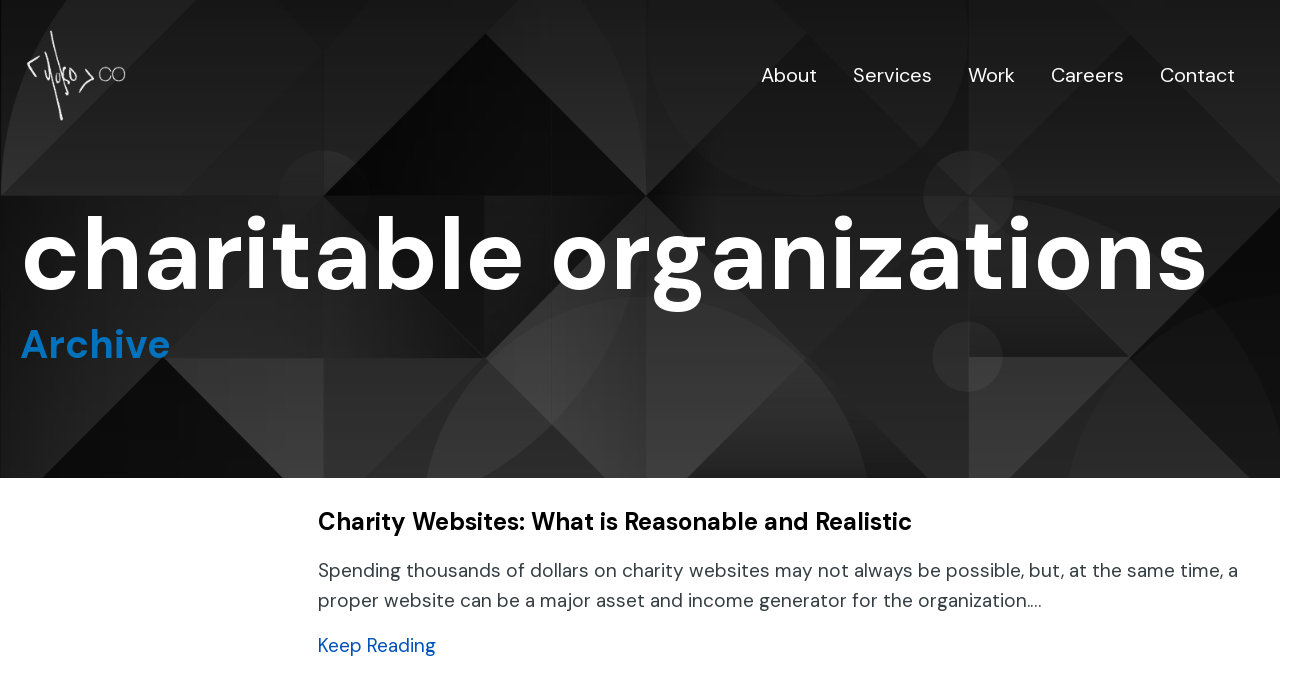

--- FILE ---
content_type: text/html; charset=UTF-8
request_url: https://www.yokoco.com/tag/charitable-organizations/
body_size: 14012
content:
<!DOCTYPE html>
<html lang="en-US">
<head>
<meta charset="UTF-8" />
<meta name='viewport' content='width=device-width, initial-scale=1.0' />
<meta http-equiv='X-UA-Compatible' content='IE=edge' />
<link rel="profile" href="https://gmpg.org/xfn/11" />
<meta name='robots' content='index, follow, max-image-preview:large, max-snippet:-1, max-video-preview:-1' />
	<style>img:is([sizes="auto" i], [sizes^="auto," i]) { contain-intrinsic-size: 3000px 1500px }</style>
	
	<!-- This site is optimized with the Yoast SEO Premium plugin v26.6 (Yoast SEO v26.6) - https://yoast.com/wordpress/plugins/seo/ -->
	<title>charitable organizations Archives - Yoko Co</title>
	<link rel="canonical" href="https://www.yokoco.com/tag/charitable-organizations/" />
	<meta property="og:locale" content="en_US" />
	<meta property="og:type" content="article" />
	<meta property="og:title" content="charitable organizations Archives" />
	<meta property="og:url" content="https://www.yokoco.com/tag/charitable-organizations/" />
	<meta property="og:site_name" content="Yoko Co" />
	<meta property="og:image" content="https://www.yokoco.com/wp-content/uploads/2020/04/dgb-yoko-opengraph.png" />
	<meta property="og:image:width" content="1200" />
	<meta property="og:image:height" content="630" />
	<meta property="og:image:type" content="image/png" />
	<meta name="twitter:card" content="summary_large_image" />
	<meta name="twitter:site" content="@YokoConsulting" />
	<script type="application/ld+json" class="yoast-schema-graph">{"@context":"https://schema.org","@graph":[{"@type":"CollectionPage","@id":"https://www.yokoco.com/tag/charitable-organizations/","url":"https://www.yokoco.com/tag/charitable-organizations/","name":"charitable organizations Archives - Yoko Co","isPartOf":{"@id":"https://www.yokoco.com/#website"},"primaryImageOfPage":{"@id":"https://www.yokoco.com/tag/charitable-organizations/#primaryimage"},"image":{"@id":"https://www.yokoco.com/tag/charitable-organizations/#primaryimage"},"thumbnailUrl":"","breadcrumb":{"@id":"https://www.yokoco.com/tag/charitable-organizations/#breadcrumb"},"inLanguage":"en-US"},{"@type":"ImageObject","inLanguage":"en-US","@id":"https://www.yokoco.com/tag/charitable-organizations/#primaryimage","url":"","contentUrl":""},{"@type":"BreadcrumbList","@id":"https://www.yokoco.com/tag/charitable-organizations/#breadcrumb","itemListElement":[{"@type":"ListItem","position":1,"name":"Home","item":"https://www.yokoco.com/"},{"@type":"ListItem","position":2,"name":"charitable organizations"}]},{"@type":"WebSite","@id":"https://www.yokoco.com/#website","url":"https://www.yokoco.com/","name":"Yoko Co","description":"Grow your traffic, conversions, and user retention, and make a bigger positive impact on the world","publisher":{"@id":"https://www.yokoco.com/#organization"},"alternateName":"Yoko Consulting","potentialAction":[{"@type":"SearchAction","target":{"@type":"EntryPoint","urlTemplate":"https://www.yokoco.com/?s={search_term_string}"},"query-input":{"@type":"PropertyValueSpecification","valueRequired":true,"valueName":"search_term_string"}}],"inLanguage":"en-US"},{"@type":["Organization","Place"],"@id":"https://www.yokoco.com/#organization","name":"Yoko Co","alternateName":"Yoko Consulting LLC","url":"https://www.yokoco.com/","logo":{"@id":"https://www.yokoco.com/tag/charitable-organizations/#local-main-organization-logo"},"image":{"@id":"https://www.yokoco.com/tag/charitable-organizations/#local-main-organization-logo"},"sameAs":["https://www.facebook.com/MeetYokoCo","https://x.com/YokoConsulting","http://www.linkedin.com/company/yoko-consulting","https://www.youtube.com/yokoco","https://bsky.app/profile/yokoco.bsky.social","https://dribbble.com/yokoco","https://maps.app.goo.gl/CdJYMB7NoN6Y9sqy7"],"description":"Yoko Co (Yoko Consulting) is a website design and digital strategy agency that partners with mission-driven organizations to amplify their impact online. We specialize in designing high-performing websites, web applications, and digital experiences that help nonprofits, associations, institutions, foundations, and socially responsible companies Do Good. Better. Our services include user-centric web design, custom development, content strategy, copywriting, video and animation production, accessibility compliance, and ongoing optimization.","legalName":"Yoko Consulting LLC","foundingDate":"2009-04-15","numberOfEmployees":{"@type":"QuantitativeValue","minValue":"11","maxValue":"50"},"address":{"@id":"https://www.yokoco.com/tag/charitable-organizations/#local-main-place-address"},"telephone":["703-662-1240"],"contactPoint":{"@type":"ContactPoint","telephone":"703-662-1240","email":"questions@yokoco.com"},"openingHoursSpecification":[{"@type":"OpeningHoursSpecification","dayOfWeek":["Monday","Tuesday","Wednesday","Thursday","Friday","Saturday","Sunday"],"opens":"09:00","closes":"17:00"}],"email":"questions@yokoco.com","areaServed":"International"},{"@type":"PostalAddress","@id":"https://www.yokoco.com/tag/charitable-organizations/#local-main-place-address","streetAddress":"8300 Greensboro Drive, Suite 700","addressLocality":"McLean","postalCode":"22102","addressRegion":"Virginia","addressCountry":"US"},{"@type":"ImageObject","inLanguage":"en-US","@id":"https://www.yokoco.com/tag/charitable-organizations/#local-main-organization-logo","url":"https://www.yokoco.com/wp-content/uploads/2020/04/dgb-yoko-opengraph.png","contentUrl":"https://www.yokoco.com/wp-content/uploads/2020/04/dgb-yoko-opengraph.png","width":1200,"height":630,"caption":"Yoko Co"}]}</script>
	<meta name="geo.placename" content="McLean" />
	<meta name="geo.region" content="United States (US)" />
	<!-- / Yoast SEO Premium plugin. -->


<link rel='dns-prefetch' href='//static.addtoany.com' />
<link rel='dns-prefetch' href='//fonts.googleapis.com' />
<link href='https://fonts.gstatic.com' crossorigin rel='preconnect' />
<link rel="alternate" type="application/rss+xml" title="Yoko Co &raquo; Feed" href="https://www.yokoco.com/feed/" />
<link rel="alternate" type="application/rss+xml" title="Yoko Co &raquo; Comments Feed" href="https://www.yokoco.com/comments/feed/" />
<link rel="alternate" type="application/rss+xml" title="Yoko Co &raquo; charitable organizations Tag Feed" href="https://www.yokoco.com/tag/charitable-organizations/feed/" />
<link rel="preload" href="https://www.yokoco.com/wp-content/plugins/bb-plugin/fonts/fontawesome/5.15.4/webfonts/fa-solid-900.woff2" as="font" type="font/woff2" crossorigin="anonymous">
<link rel="preload" href="https://www.yokoco.com/wp-content/plugins/bb-plugin/fonts/fontawesome/5.15.4/webfonts/fa-regular-400.woff2" as="font" type="font/woff2" crossorigin="anonymous">
<link rel="preload" href="https://www.yokoco.com/wp-content/plugins/bb-plugin/fonts/fontawesome/5.15.4/webfonts/fa-brands-400.woff2" as="font" type="font/woff2" crossorigin="anonymous">
<style id='wp-block-library-inline-css'>
:root{--wp-admin-theme-color:#007cba;--wp-admin-theme-color--rgb:0,124,186;--wp-admin-theme-color-darker-10:#006ba1;--wp-admin-theme-color-darker-10--rgb:0,107,161;--wp-admin-theme-color-darker-20:#005a87;--wp-admin-theme-color-darker-20--rgb:0,90,135;--wp-admin-border-width-focus:2px;--wp-block-synced-color:#7a00df;--wp-block-synced-color--rgb:122,0,223;--wp-bound-block-color:var(--wp-block-synced-color)}@media (min-resolution:192dpi){:root{--wp-admin-border-width-focus:1.5px}}.wp-element-button{cursor:pointer}:root{--wp--preset--font-size--normal:16px;--wp--preset--font-size--huge:42px}:root .has-very-light-gray-background-color{background-color:#eee}:root .has-very-dark-gray-background-color{background-color:#313131}:root .has-very-light-gray-color{color:#eee}:root .has-very-dark-gray-color{color:#313131}:root .has-vivid-green-cyan-to-vivid-cyan-blue-gradient-background{background:linear-gradient(135deg,#00d084,#0693e3)}:root .has-purple-crush-gradient-background{background:linear-gradient(135deg,#34e2e4,#4721fb 50%,#ab1dfe)}:root .has-hazy-dawn-gradient-background{background:linear-gradient(135deg,#faaca8,#dad0ec)}:root .has-subdued-olive-gradient-background{background:linear-gradient(135deg,#fafae1,#67a671)}:root .has-atomic-cream-gradient-background{background:linear-gradient(135deg,#fdd79a,#004a59)}:root .has-nightshade-gradient-background{background:linear-gradient(135deg,#330968,#31cdcf)}:root .has-midnight-gradient-background{background:linear-gradient(135deg,#020381,#2874fc)}.has-regular-font-size{font-size:1em}.has-larger-font-size{font-size:2.625em}.has-normal-font-size{font-size:var(--wp--preset--font-size--normal)}.has-huge-font-size{font-size:var(--wp--preset--font-size--huge)}.has-text-align-center{text-align:center}.has-text-align-left{text-align:left}.has-text-align-right{text-align:right}#end-resizable-editor-section{display:none}.aligncenter{clear:both}.items-justified-left{justify-content:flex-start}.items-justified-center{justify-content:center}.items-justified-right{justify-content:flex-end}.items-justified-space-between{justify-content:space-between}.screen-reader-text{border:0;clip-path:inset(50%);height:1px;margin:-1px;overflow:hidden;padding:0;position:absolute;width:1px;word-wrap:normal!important}.screen-reader-text:focus{background-color:#ddd;clip-path:none;color:#444;display:block;font-size:1em;height:auto;left:5px;line-height:normal;padding:15px 23px 14px;text-decoration:none;top:5px;width:auto;z-index:100000}html :where(.has-border-color){border-style:solid}html :where([style*=border-top-color]){border-top-style:solid}html :where([style*=border-right-color]){border-right-style:solid}html :where([style*=border-bottom-color]){border-bottom-style:solid}html :where([style*=border-left-color]){border-left-style:solid}html :where([style*=border-width]){border-style:solid}html :where([style*=border-top-width]){border-top-style:solid}html :where([style*=border-right-width]){border-right-style:solid}html :where([style*=border-bottom-width]){border-bottom-style:solid}html :where([style*=border-left-width]){border-left-style:solid}html :where(img[class*=wp-image-]){height:auto;max-width:100%}:where(figure){margin:0 0 1em}html :where(.is-position-sticky){--wp-admin--admin-bar--position-offset:var(--wp-admin--admin-bar--height,0px)}@media screen and (max-width:600px){html :where(.is-position-sticky){--wp-admin--admin-bar--position-offset:0px}}
</style>
<style id='classic-theme-styles-inline-css'>
/*! This file is auto-generated */
.wp-block-button__link{color:#fff;background-color:#32373c;border-radius:9999px;box-shadow:none;text-decoration:none;padding:calc(.667em + 2px) calc(1.333em + 2px);font-size:1.125em}.wp-block-file__button{background:#32373c;color:#fff;text-decoration:none}
</style>
<link rel='stylesheet' id='font-awesome-5-css' href='https://www.yokoco.com/wp-content/plugins/bb-plugin/fonts/fontawesome/5.15.4/css/all.min.css?ver=2.9.4.1' media='all' />
<link rel='stylesheet' id='icon-1575499835-css' href='https://www.yokoco.com/wp-content/uploads/bb-plugin/icons/icon-1575499835/style.css?ver=2.9.4.1' media='all' />
<link rel='stylesheet' id='fl-builder-layout-bundle-e890f6cec29e73865196cbed975d7ff3-css' href='https://www.yokoco.com/wp-content/uploads/bb-plugin/cache/e890f6cec29e73865196cbed975d7ff3-layout-bundle.css?ver=2.9.4.1-1.5.2.1' media='all' />
<link rel='stylesheet' id='addtoany-css' href='https://www.yokoco.com/wp-content/plugins/add-to-any/addtoany.min.css?ver=1.16' media='all' />
<link rel='stylesheet' id='jquery-magnificpopup-css' href='https://www.yokoco.com/wp-content/plugins/bb-plugin/css/jquery.magnificpopup.min.css?ver=2.9.4.1' media='all' />
<link rel='stylesheet' id='base-css' href='https://www.yokoco.com/wp-content/themes/bb-theme/css/base.min.css?ver=1.7.19.1' media='all' />
<link rel='stylesheet' id='fl-automator-skin-css' href='https://www.yokoco.com/wp-content/uploads/bb-theme/skin-69429cc989796.css?ver=1.7.19.1' media='all' />
<link rel='stylesheet' id='fl-child-theme-css' href='https://www.yokoco.com/wp-content/themes/bb-theme-child/style.css?ver=6.8.3' media='all' />
<link rel='stylesheet' id='fl-builder-google-fonts-bb932fc6f47114d72abf51537e574382-css' href='//fonts.googleapis.com/css?family=DM+Sans%3A300%2C400%2C700%2C700%2C400&#038;ver=6.8.3' media='all' />
<script id="addtoany-core-js-before">
window.a2a_config=window.a2a_config||{};a2a_config.callbacks=[];a2a_config.overlays=[];a2a_config.templates={};
</script>
<script defer src="https://static.addtoany.com/menu/page.js" id="addtoany-core-js"></script>
<script src="https://www.yokoco.com/wp-includes/js/jquery/jquery.min.js?ver=3.7.1" id="jquery-core-js"></script>
<script src="https://www.yokoco.com/wp-includes/js/jquery/jquery-migrate.min.js?ver=3.4.1" id="jquery-migrate-js"></script>
<script defer src="https://www.yokoco.com/wp-content/plugins/add-to-any/addtoany.min.js?ver=1.1" id="addtoany-jquery-js"></script>
<script src="https://www.yokoco.com/wp-content/plugins/stop-user-enumeration/frontend/js/frontend.js?ver=1.7.7" id="stop-user-enumeration-js" defer data-wp-strategy="defer"></script>
<link rel="https://api.w.org/" href="https://www.yokoco.com/wp-json/" /><link rel="alternate" title="JSON" type="application/json" href="https://www.yokoco.com/wp-json/wp/v2/tags/361" /><link rel="EditURI" type="application/rsd+xml" title="RSD" href="https://www.yokoco.com/xmlrpc.php?rsd" />
<!-- Add css on head -->
    <link rel="stylesheet" href="https://autumn-morning-acb0-nlweb.yoko-co-account.workers.dev/nlweb-dropdown-chat.css">
    <link rel="stylesheet" href="https://autumn-morning-acb0-nlweb.yoko-co-account.workers.dev/common-chat-styles.css"><link rel="icon" href="https://www.yokoco.com/wp-content/uploads/2020/04/cropped-y-favicon-32x32.png" sizes="32x32" />
<link rel="icon" href="https://www.yokoco.com/wp-content/uploads/2020/04/cropped-y-favicon-192x192.png" sizes="192x192" />
<link rel="apple-touch-icon" href="https://www.yokoco.com/wp-content/uploads/2020/04/cropped-y-favicon-180x180.png" />
<meta name="msapplication-TileImage" content="https://www.yokoco.com/wp-content/uploads/2020/04/cropped-y-favicon-270x270.png" />
		<style id="wp-custom-css">
			.case-study-filters .fs-label-wrap {
	background: none; 
	border: none;
	border-bottom: 1px solid #fff; 
	color: #fff; 
	padding: 8px 0px;
}

.case-study-filters .fs-options {
	font-size: 15px; 
}

.case-study-filters .fs-arrow {
	border-top: 5px solid #fff; 
}


body a.fl-button:hover, body .fl-builder-content a.fl-button:hover {
    background-color: #00af6b;
}

.fl-cta-wrap {
	background: #0A37A9; 
}

.product-faq .fl-accordion-item {
	border: 0px; 
	border-bottom: 1px solid #eee;
}

.product-faq .fl-accordion-item-active .fl-accordion-button-label {
	font-weight: 700; 
}

.product-faq .fl-accordion-button-label {
	color: #000; 
	font-size: 22px; 
}


.product-faq .fl-accordion-button {
	padding: 30px 0px 8px;
}

.product-faq .fl-accordion-button-icon-left, .product-faq .fl-accordion-button-icon-right {
	opacity: 1;
}

.product-faq .fl-accordion-content {
	padding: 0px 0px 24px; 
	color: #555;
}
@media screen and (max-width: 767px) {
	.product-faq .fl-accordion-button-label {
		font-size: 16px; 
		line-height: 22px;
	}.product-faq .fl-accordion-content {
		font-size: 16px; 
		line-height: 22px;
}
}

.product-form .gform_wrapper, .product-form .gform_confirmation_wrapper {
box-shadow: none;
	-webkit-box-shadow: none; 
	padding: 0px; 
}

.product-form .gform_required_legend {
	display: none; 
}

.product-form .gform_confirmation_message {
    padding: 4px 20px 20px 20px;
    background: #bdffe2;
    border-radius: 4px;
}

.product-form .gform_confirmation_message h3 {
	color: #000; 
	font-size: 22px; 
}

.fl-post .quote-box img {
	max-width: 60px; 
	border-radius: 50px; 
	margin-top: 15px; 
}

.fl-post .quote-box {
	font-size: 15px; 
}

.fl-icon .fa-twitter:before {
	content: '';
	width: 20px;
	height: 20px; 
	display: block;
	background-image: url('https://www.yokoco.com/wp-content/uploads/2025/03/icon-bsky.png');
	background-repeat: no-repeat;
	background-size: 100%;
	margin-bottom: -2px;
}

.icons-dark .fl-icon .fa-twitter:before {
	background-image: url('https://www.yokoco.com/wp-content/uploads/2025/03/bsky-dark.png');
}

@media screen and (max-width: 767px) {
.team-quote {
	margin: 10px; 
}
	.quote-box img {
		float: left; 
		margin-top: 30px!important;
		margin: 10px 10px 20px 0px;
	}
}


.yoko-contact .gform_wrapper, .yoko-contact .gform_confirmation_wrapper {
	box-shadow: none; 
	-moz-box-shadow: none; 
	-webkit-box-shadow: none; 
}

.yoko-contact legend {
	border: 0px;
}

.tip-box {
	background-color: #F0F3F9; 
	margin: 20px; 
	padding: 0px 20px; 
	border-radius: 6px;
}

button, input[type=button], input[type=submit], .fl-builder-content a.fl-button, .fl-builder-content a.fl-button:visited, .wp-block-button__link {
	background-color: #0A37A9; 
}

.bg-blue {
	background-color: #0A37A9; 
}

.invert span.blue, .invert h1 span.blue, .invert h2 span.blue, .invert h3 span.blue, .invert h4 span.blue, .invert h5 span.blue, .invert h6 span.blue, .invert a span.blue, .invert strong span.blue {
	color: #007de9!important;
}

.work-row img {
	border-radius: 4px;
}

.project-grid .fl-post-grid-image img {
	border-radius: 6px; 
}

.project-grid .fl-post-grid-content p {
	color: #fff; 
	opacity: 0.6; 
	font-size: 15px;
	line-height: 21px;
}

.project-grid .fl-post-grid-post {
	padding-bottom: 20px;
	transition: margin 0.5s; 
}

.project-grid .fl-post-grid-post:hover {
	margin: -12px 0px 12px; 
}

@media screen and (min-width: 1024px) {
.project-banner h1 {
	font-size: 72px; 
}
}

.home-services ul {
	list-style-type: none; 
	padding: 0px; 
	border-bottom: 1px solid #C8D6DB; 
}

.home-services ul li:before {
	display: none;
}

.home-services ul li {
	
}

.home-services ul li a {
	display: block;
	padding: 12px 4px;
	border-top: 1px solid #C8D6DB; 
	font-size: 24px;
	color: #000;
	transition: padding-left 0.25s;
}

.home-services ul li a:hover {
	text-decoration: none;
	padding-left: 24px;
	color: #0A37A9;
}

.home-post-feed img {
	border-radius: 4px; 
	aspect-ratio: 1.5 / 1;
	object-fit: cover;
}

.home-team-photos img {
	border-radius: 4px; 
}

.fl-page-header-primary .fl-logo-img {
	max-width: 100px;
}

.fl-page {
	padding: 0px; 
}

.fl-page-header-container {
	padding-top: 30px; 
}



.case-study-label {
	color: #888;
	font-size: 24px;
}

.project-hero {
	overflow: hidden;
}

.project-hero img {
	border-top-left-radius: 10px; 
	border-top-right-radius: 10px;
	box-shadow: 0px 0px 48px rgba(0,0,0,0.2);
}

.project-flow img {
	border-radius: 4px;
}


.project-meta {
	font-size: 16px; 
}

.project-meta strong {
	font-size: 12px; 
}

.project-impact ul {
	padding: 0px;
}

.project-impact ul li {
	list-style-type: none;
	padding: 15px 0px 15px 0px;
	border-top: 1px solid #eee;
	font-size: 21px;
}

.project-impact ul {
	border-bottom: 1px solid #eee;
}

.project-impact strong {
	position: relative;
	background: #0151ba;
	color: #fff; 
	padding: 0px 4px;
	border: 0px; 
}

.project-impact ul li:before {
	content:'';
}

.project-quote-text {
	font-size: 42px;
	font-weight: 300; 
	line-height: 56px;
}

@media screen and (max-width: 900px) {
	.project-quote-text {
		font-size: 30px; 
		line-height: 40px; 
	}
}

/* Tooltip container */
.tooltip {
  position: relative;
}

/* Tooltip text */
.tooltip .tooltiptext {
  visibility: hidden;
  width: 100%;
  background-color: rgba(0,0,0,.9);
  color: #fff;
  padding: 5px 10px;
  border-radius: 6px;
 
  /* Position the tooltip text - see examples below! */
  position: absolute;
  z-index: 1;
}

/* Show the tooltip text when you mouse over the tooltip container */
.tooltip:hover .tooltiptext {
  visibility: visible;
}

/* Button on Dark Bg with Invert */

/* Default Button on Dark Bg */

.fl-page .invert button,
.fl-page .invert .button,
.invert a.button,
.fl-page .invert input[type=button],
.fl-page .invert input[type=submit],
.fl-page .fl-builder-content .invert a.fl-button,
.fl-page .fl-builder-content .invert a.fl-button:visited,
.fl-page .invert .wp-block-button__link {
	background-color: #fff;
}

.fl-page .invert button *,
.fl-page .invert .button *,
.invert a.button *,
.fl-page .invert input[type=button] *,
.fl-page .invert input[type=submit] *,
.fl-page .fl-builder-content .invert a.fl-button *,
.fl-page .fl-builder-content .invert a.fl-button:visited *,
.fl-page .invert .wp-block-button__link * {
	color: #000;
}

.fl-page .invert button:hover,
.fl-page .invert .button:hover,
.invert a.button:hover,
.fl-page .invert input[type=button]:hover,
.fl-page .invert input[type=submit]:hover,
.fl-page .fl-builder-content .invert a.fl-button:hover,
.fl-page .fl-builder-content .invert a.fl-button:visited:hover,
.fl-page .invert .wp-block-button__link:hover {
	color: #fff;
	border: 0px;
	background-color: #02c97c;
}

.fl-page .invert button:hover *,
.fl-page .invert .button:hover *,
.fl-page .invert input[type=button]:hover *,
.fl-page .invert input[type=submit]:hover *,
.fl-page .fl-builder-content .invert a.fl-button:hover *,
.fl-page .fl-builder-content .invert a.fl-button:visited:hover *,
.fl-page .invert .wp-block-button__link:hover * {
	color: #fff;
}

/* Home Page Logos */

.home-logos img {
	filter: saturate(0);
	padding: 15px 20px; 
	opacity: 0.7; 
  transition: opacity 0.5s, padding 0.5s;
	max-width: 140px!important; 
	display: block; 
	margin: 0 auto; 
}

.home-logos img:hover {
	filter: saturate(1);
	opacity: 1;
	padding: 0px; 
}

.grid-fixed .fl-post-grid-image img {
	object-fit: cover; 
	max-height: 200px; 
}

.single-hi .fl-page-content {
	max-width: 100%; 
	overflow-x: hidden; 
}

 
table.border-table td, 
table.border-table th {
	border: 1px solid #ddd; 
	padding: 10px; 
	line-height: 130%;
	font-size: 17px;
}

table.border-table th {
	background: #444;
	color: #fff; 
	font-size: 19px;
}

table.border-table tr:nth-child(odd)  {
	background: #f8f8f8; 
}

@media screen and (max-width: 1024px) {
	.home-logos .fl-col-group .fl-col {
		max-width: 33%; 
		float: left; 
		clear: none; 
	}
	.home-logos img {
		max-width: 100%!important;
	}
}
@media screen and (max-width: 991px) {
	.fl-page-header, .home .fl-page-header {
	background-color: #0a37a9; 
}
	.home-headline {
		letter-spacing: -1px!important;
	}
	h1.home-headline {
		font-size: 80px; 
	}

.fl-page-header-container {
	padding: 10px; 
}

.fl-page-nav-toggle-icon.fl-page-nav-toggle-visible-mobile .fl-page-nav-collapse ul.navbar-nav>li.current-menu-item>a, .fl-page-nav-toggle-icon.fl-page-nav-toggle-visible-mobile .fl-page-nav-collapse ul.navbar-nav>li.current-menu-item>.fl-submenu-icon-wrap .fl-submenu-toggle-icon, .fl-page-nav-toggle-icon.fl-page-nav-toggle-visible-medium-mobile .fl-page-nav-collapse ul.navbar-nav>li.current-menu-item>a, .fl-page-nav-toggle-icon.fl-page-nav-toggle-visible-medium-mobile .fl-page-nav-collapse ul.navbar-nav>li.current-menu-item>.fl-submenu-icon-wrap .fl-submenu-toggle-icon, .fl-page-nav-toggle-icon.fl-page-nav-toggle-visible-medium-mobile .fl-page-nav-collapse ul.navbar-nav>li>a:hover, .fl-page-nav-toggle-icon.fl-page-nav-toggle-visible-medium-mobile .fl-page-nav-collapse ul.navbar-nav>li>a:focus {
	color: rgba(255,255,255,0.7);
}
	.fl-page-nav-right .fl-page-header-wrap .container, .fl-page-bar .fl-page-bar-container {
		max-width: 100%;
	}
	.fl-page-nav-toggle-visible-always .fl-page-header-wrap .fl-page-header-container, .fl-page-nav-toggle-visible-medium-mobile .fl-page-header-wrap .fl-page-header-container {
		padding: 20px 0px;
	}
	.fl-page-nav-toggle-icon.fl-page-nav-toggle-visible-medium-mobile .fl-page-nav .navbar-toggle {
		top: 40px; 
		right: 40px;
		font-size: 30px; 
	}
	.fl-page-nav-toggle-icon.fl-page-nav-toggle-visible-medium-mobile .fl-page-nav-collapse {
		background: #0a37a9;
	}
	.fl-page-nav-toggle-icon.fl-page-nav-toggle-visible-medium-mobile .fl-page-nav-collapse ul.navbar-nav>li {
		border-bottom: 1px solid rgba(255,255,255,0.05);
	}
	.fl-page-nav-toggle-icon.fl-page-nav-toggle-visible-medium-mobile .fl-page-nav-collapse {
		border-top: 1px solid rgba(255,255,255,0.05);
	}
	.fl-full-width .fl-page-nav {
		padding: 0px 40px; 
		background: #0a37a9;
	}
	.fl-page-nav-toggle-icon.fl-page-nav-toggle-visible-medium-mobile .fl-page-nav ul.sub-menu li a:hover, .fl-page-nav-toggle-icon.fl-page-nav-toggle-visible-medium-mobile .fl-page-nav ul.sub-menu li a:focus, .fl-page-nav-right .fl-page-nav-wrap .navbar-nav ul.sub-menu li>a {
		color: #fff; 
	}
	.fl-page-nav-toggle-icon.fl-page-nav-toggle-visible-medium-mobile .fl-page-nav ul.sub-menu li {
		border: 0px; 
		padding: 0px 10px; 
	}
	.fl-page-nav-toggle-icon.fl-page-nav-toggle-visible-medium-mobile .fl-page-nav ul.sub-menu li a:before {
		content:'';
	}
	.fl-page-nav-right .fl-page-nav-wrap .navbar-nav ul.sub-menu li:hover {
		background: none; 
	}
}

@media screen and (max-width: 767px) {
	.fl-page {
		max-width: 100%;
		overflow: hidden;
	}
	
	.home-headline {
		letter-spacing: -2px!important;
	}
	h1.home-headline {
		font-size: 60px; 
	}
	.home-team-photos .fl-col-group-equal-height .fl-col {
		display: block; 
		float: left; 
		clear: none;
		max-width: 50%; 
	}
	
	
	.home-team-photos .fl-module-content {
		margin: 0px; 
	}
	
	.home-hero-collage img {
		height: 180px!important; 
		object-fit: cover; 
	}
	.fl-page .banner-title .fl-row-content-wrap {
		min-height: 45vh!important;
	}
	
	.home-team-photos .fl-col-group-equal-height .fl-col img {
		aspect-ratio: 1; 
		object-fit: cover;
		border-radius: 0px;
	}
	
.fl-page-nav-toggle-visible-always .fl-page-header-wrap .fl-page-header-container, .fl-page-nav-toggle-visible-medium-mobile .fl-page-header-wrap .fl-page-header-container {
	padding: 10px 10px 0px; 
	}
	.fl-page-nav-toggle-icon.fl-page-nav-toggle-visible-medium-mobile .fl-page-nav .navbar-toggle {
		top: 20px; 
		right: 10px; 
		font-size: 24px;
	}
	
	.home-logos img {
		padding: 0px; 
	}
	.single-hi .fl-page-header {
		background-color: #0272bc; 
	}
	.fl-full-width .fl-page-nav {
		padding: 0px; 
	}
	.larger {
		font-size: 18px;
	}
	
	.project-content > .fl-row-content-wrap { padding-top: 20px; padding-bottom: 10px; }
	
	.project-flow > .fl-row-content-wrap {
		padding-bottom: 10px; 
	}
	
	.case-study-label p {
		margin-bottom: 0px; 
	}

	.project-quote .fl-row-content-wrap {
		padding: 20px; 
	}
	
	.single-project .fl-page .banner-title .fl-row-content-wrap {
		min-height: 40vh;
	}
	
.work-grid-row {
	display:none;
}

.gform_wrapper, .gform_confirmation_wrapper {
	border: 0px; 
	box-shadow: none; 
}

.gform_wrapper.gravity-theme .gfield_label {
	border: 0px; 
	margin-bottom: 4px; 
}

.gform_wrapper.gravity-theme .gfield_header_item, .gform_wrapper.gravity-theme .gform_fileupload_rules, .gform_wrapper.gravity-theme .ginput_complex label {
	font-weight: 400; 
}

.yoko-contact .gform_required_legend {
	display: none;
}

.gform_wrapper.gravity-theme .gfield_validation_message, .gform_wrapper.gravity-theme .validation_message {
	padding: 10px 12px;  
	border-radius: 4px;  
	color: darkred; 
}

.gform_confirmation_message {
    border: 1px solid #BBDDBB;
    border-radius: 8px;
    padding: 24px;
    background-color: #DDFFCC;
}

.job-blob {
	padding: 15px; 
	border: 1px solid #EBCDA0; 
	border-radius: 4px;  
	background-color: #FFEBCD;
}		</style>
		<noscript><style>.perfmatters-lazy[data-src]{display:none !important;}</style></noscript><style>.perfmatters-lazy-youtube{position:relative;width:100%;max-width:100%;height:0;padding-bottom:56.23%;overflow:hidden}.perfmatters-lazy-youtube img{position:absolute;top:0;right:0;bottom:0;left:0;display:block;width:100%;max-width:100%;height:auto;margin:auto;border:none;cursor:pointer;transition:.5s all;-webkit-transition:.5s all;-moz-transition:.5s all}.perfmatters-lazy-youtube img:hover{-webkit-filter:brightness(75%)}.perfmatters-lazy-youtube .play{position:absolute;top:50%;left:50%;right:auto;width:68px;height:48px;margin-left:-34px;margin-top:-24px;background:url(https://www.yokoco.com/wp-content/plugins/perfmatters/img/youtube.svg) no-repeat;background-position:center;background-size:cover;pointer-events:none;filter:grayscale(1)}.perfmatters-lazy-youtube:hover .play{filter:grayscale(0)}.perfmatters-lazy-youtube iframe{position:absolute;top:0;left:0;width:100%;height:100%;z-index:99}</style><script src='//fw-cdn.com/10784207/3565804.js' chat='false'> </script>
<!-- Google Tag Manager -->
<script>(function(w,d,s,l,i){w[l]=w[l]||[];w[l].push({'gtm.start':
new Date().getTime(),event:'gtm.js'});var f=d.getElementsByTagName(s)[0],
j=d.createElement(s),dl=l!='dataLayer'?'&l='+l:'';j.async=true;j.src=
'https://www.googletagmanager.com/gtm.js?id='+i+dl;f.parentNode.insertBefore(j,f);
})(window,document,'script','dataLayer','GTM-KBN7G25');</script>
<!-- End Google Tag Manager -->
</head>
<body class="archive tag tag-charitable-organizations tag-361 wp-theme-bb-theme wp-child-theme-bb-theme-child fl-builder-2-9-4-1 fl-themer-1-5-2-1 fl-theme-1-7-19-1 fl-no-js fl-theme-builder-footer fl-theme-builder-footer-footer fl-theme-builder-part fl-theme-builder-part-banner-title-archive fl-theme-builder-archive fl-theme-builder-archive-archive-default has-featured-image standard-header fl-framework-base fl-preset-default fl-full-width fl-scroll-to-top fl-submenu-toggle fl-nav-collapse-menu" itemscope="itemscope" itemtype="https://schema.org/WebPage">
<!-- Google Tag Manager (noscript) -->
<noscript><iframe src="https://www.googletagmanager.com/ns.html?id=GTM-KBN7G25"
height="0" width="0" style="display:none;visibility:hidden"></iframe></noscript>
<!-- End Google Tag Manager (noscript) --><a aria-label="Skip to content" class="fl-screen-reader-text" href="#fl-main-content">Skip to content</a><div class="fl-page">
	<header class="fl-page-header fl-page-header-primary fl-page-nav-right fl-page-nav-toggle-icon fl-page-nav-toggle-visible-medium-mobile" itemscope="itemscope" itemtype="https://schema.org/WPHeader"  role="banner">
	<div class="fl-page-header-wrap">
		<div class="fl-page-header-container container">
			<div class="fl-page-header-row row">
				<div class="col-sm-12 col-md-4 fl-page-header-logo-col">
					<div class="fl-page-header-logo" itemscope="itemscope" itemtype="https://schema.org/Organization">
						<a href="https://www.yokoco.com/" itemprop="url"><img class="fl-logo-img" loading="false" data-no-lazy="1"   itemscope itemtype="https://schema.org/ImageObject" src="https://www.yokoco.com/wp-content/uploads/2020/05/yoko-logo-1.png" data-retina="https://www.yokoco.com/wp-content/uploads/2020/05/yoko-logo@2x.png" title="" width="125" data-width="125" height="114" data-height="114" alt="Yoko Co" /><meta itemprop="name" content="Yoko Co" /></a>
											</div>
				</div>
				<div class="col-sm-12 col-md-8 fl-page-nav-col">
					<div class="fl-page-nav-wrap">
						<nav class="fl-page-nav fl-nav navbar navbar-default navbar-expand-md" aria-label="Header Menu" itemscope="itemscope" itemtype="https://schema.org/SiteNavigationElement" role="navigation">
							<button type="button" class="navbar-toggle navbar-toggler" data-toggle="collapse" data-target=".fl-page-nav-collapse">
								<span><i class="fas fa-bars" aria-hidden="true"></i><span class="sr-only">Menu</span></span>
							</button>
							<div class="fl-page-nav-collapse collapse navbar-collapse">
								<ul id="menu-primary-navigation" class="nav navbar-nav navbar-right menu fl-theme-menu"><li id="menu-item-6722" class="menu-item menu-item-type-post_type menu-item-object-page menu-item-has-children menu-item-6722 nav-item"><a href="https://www.yokoco.com/about/" class="nav-link">About</a><div class="fl-submenu-icon-wrap"><span class="fl-submenu-toggle-icon"></span></div>
<ul class="sub-menu">
	<li id="menu-item-6723" class="menu-item menu-item-type-post_type menu-item-object-page menu-item-6723 nav-item"><a href="https://www.yokoco.com/about/philosophy/" class="nav-link">Philosophy</a></li>
	<li id="menu-item-6724" class="menu-item menu-item-type-post_type menu-item-object-page menu-item-6724 nav-item"><a href="https://www.yokoco.com/about/history/" class="nav-link">History</a></li>
	<li id="menu-item-6727" class="menu-item menu-item-type-post_type menu-item-object-page menu-item-6727 nav-item"><a href="https://www.yokoco.com/blog/" class="nav-link">Blog</a></li>
	<li id="menu-item-9891" class="menu-item menu-item-type-post_type menu-item-object-page menu-item-9891 nav-item"><a href="https://www.yokoco.com/webinars/" class="nav-link">Webinars</a></li>
</ul>
</li>
<li id="menu-item-6708" class="menu-item menu-item-type-post_type menu-item-object-page menu-item-has-children menu-item-6708 nav-item"><a href="https://www.yokoco.com/services/" class="nav-link">Services</a><div class="fl-submenu-icon-wrap"><span class="fl-submenu-toggle-icon"></span></div>
<ul class="sub-menu">
	<li id="menu-item-6709" class="menu-item menu-item-type-post_type menu-item-object-page menu-item-6709 nav-item"><a href="https://www.yokoco.com/services/branding/" class="nav-link">Branding</a></li>
	<li id="menu-item-6710" class="menu-item menu-item-type-post_type menu-item-object-page menu-item-6710 nav-item"><a href="https://www.yokoco.com/services/websites/" class="nav-link">Websites</a></li>
	<li id="menu-item-13654" class="menu-item menu-item-type-post_type menu-item-object-page menu-item-13654 nav-item"><a href="https://www.yokoco.com/services/ai-solutions-strategy/" class="nav-link">AI Solutions &#038; Strategy</a></li>
	<li id="menu-item-6711" class="menu-item menu-item-type-post_type menu-item-object-page menu-item-6711 nav-item"><a href="https://www.yokoco.com/services/custom-development/" class="nav-link">Custom Development</a></li>
	<li id="menu-item-6714" class="menu-item menu-item-type-post_type menu-item-object-page menu-item-6714 nav-item"><a href="https://www.yokoco.com/services/seo-consulting/" class="nav-link">SEO &#038; Consulting</a></li>
	<li id="menu-item-6713" class="menu-item menu-item-type-post_type menu-item-object-page menu-item-6713 nav-item"><a href="https://www.yokoco.com/services/marketing-automation/" class="nav-link">Marketing &#038; Automation</a></li>
	<li id="menu-item-6712" class="menu-item menu-item-type-post_type menu-item-object-page menu-item-6712 nav-item"><a href="https://www.yokoco.com/services/video-animation/" class="nav-link">Video &#038; Animation</a></li>
	<li id="menu-item-6716" class="menu-item menu-item-type-post_type menu-item-object-page menu-item-6716 nav-item"><a href="https://www.yokoco.com/services/hosting-maintenance/" class="nav-link">Hosting &#038; Maintenance</a></li>
	<li id="menu-item-6717" class="menu-item menu-item-type-post_type menu-item-object-page menu-item-6717 nav-item"><a href="https://www.yokoco.com/services/compliance-accessibility/" class="nav-link">Compliance &#038; Accessibility</a></li>
</ul>
</li>
<li id="menu-item-6689" class="menu-item menu-item-type-post_type menu-item-object-page menu-item-has-children menu-item-6689 nav-item"><a href="https://www.yokoco.com/work/" class="nav-link">Work</a><div class="fl-submenu-icon-wrap"><span class="fl-submenu-toggle-icon"></span></div>
<ul class="sub-menu">
	<li id="menu-item-12600" class="menu-item menu-item-type-post_type menu-item-object-page menu-item-12600 nav-item"><a href="https://www.yokoco.com/work/" class="nav-link">Case Studies</a></li>
	<li id="menu-item-12601" class="menu-item menu-item-type-post_type menu-item-object-page menu-item-12601 nav-item"><a href="https://www.yokoco.com/industry-expertise/" class="nav-link">Industry Expertise</a></li>
</ul>
</li>
<li id="menu-item-6725" class="menu-item menu-item-type-post_type menu-item-object-page menu-item-6725 nav-item"><a href="https://www.yokoco.com/careers/" class="nav-link">Careers</a></li>
<li id="menu-item-6726" class="menu-item menu-item-type-post_type menu-item-object-page menu-item-6726 nav-item"><a href="https://www.yokoco.com/contact/" class="nav-link">Contact</a></li>
</ul>							</div>
						</nav>
					</div>
				</div>
			</div>
		</div>
	</div>
</header><!-- .fl-page-header -->
<div class="fl-builder-content fl-builder-content-114 fl-builder-global-templates-locked" data-post-id="114" data-type="part"><div class="fl-row fl-row-full-width fl-row-bg-photo fl-node-5c37d4a6e8fc2 fl-row-custom-height fl-row-align-center fl-row-bg-overlay banner-title banner-title-no-image banner-title-archive bg1 fl-row-bg-fixed" data-node="5c37d4a6e8fc2">
	<div class="fl-row-content-wrap">
						<div class="fl-row-content fl-row-fixed-width fl-node-content">
		
<div class="fl-col-group fl-node-5c37d4a6e9c37" data-node="5c37d4a6e9c37">
			<div class="fl-col fl-node-5c37d4a6e9cd7 fl-col-bg-color" data-node="5c37d4a6e9cd7">
	<div class="fl-col-content fl-node-content"><div class="fl-module fl-module-heading fl-node-5c37d4d7841b7 invert archive-title" data-node="5c37d4d7841b7">
	<div class="fl-module-content fl-node-content">
		<h1 class="fl-heading">
		<span class="fl-heading-text">charitable organizations</span>
	</h1>
	</div>
</div>
<div class="fl-module fl-module-heading fl-node-5c3934634cbfc archive-title blue-text" data-node="5c3934634cbfc">
	<div class="fl-module-content fl-node-content">
		<h2 class="fl-heading">
		<span class="fl-heading-text">Archive</span>
	</h2>
	</div>
</div>
</div>
</div>
	</div>
		</div>
	</div>
</div>
</div><div class="uabb-js-breakpoint" style="display: none;"></div>	<div id="fl-main-content" class="fl-page-content" itemprop="mainContentOfPage" role="main">

		<div class="fl-builder-content fl-builder-content-122 fl-builder-global-templates-locked" data-post-id="122"><div class="fl-row fl-row-full-width fl-row-bg-none fl-node-5c392d4428ed6 fl-row-default-height fl-row-align-center archive-container-columns" data-node="5c392d4428ed6">
	<div class="fl-row-content-wrap">
						<div class="fl-row-content fl-row-fixed-width fl-node-content">
		
<div class="fl-col-group fl-node-5c392d442add3" data-node="5c392d442add3">
			<div class="fl-col fl-node-5c392d442ae77 fl-col-bg-color" data-node="5c392d442ae77">
	<div class="fl-col-content fl-node-content"><div class="fl-module fl-module-post-grid fl-node-5cae7526f02b2 archive-feed" data-node="5cae7526f02b2">
	<div class="fl-module-content fl-node-content">
			<div class="fl-post-feed" itemscope="itemscope" itemtype="https://schema.org/Collection">
	<!--fwp-loop-->
<div class="fl-post-feed-post fl-post-feed-image-beside fl-post-align-default post-1699 post type-post status-publish format-standard has-post-thumbnail hentry category-advice category-charity category-nonprofit category-websites tag-audio tag-charitable-organizations tag-charity-websites tag-organization-contact tag-organization-contact-page tag-video tag-websites-2" itemscope itemtype="https://schema.org/BlogPosting">

	<meta itemscope itemprop="mainEntityOfPage" itemtype="https://schema.org/WebPage" itemid="https://www.yokoco.com/charity-websites-reasonable-realistic/" content="Charity Websites: What is Reasonable and Realistic" /><meta itemprop="datePublished" content="2014-05-19" /><meta itemprop="dateModified" content="2024-05-17" /><div itemprop="publisher" itemscope itemtype="https://schema.org/Organization"><meta itemprop="name" content="Yoko Co"><div itemprop="logo" itemscope itemtype="https://schema.org/ImageObject"><meta itemprop="url" content="https://www.yokoco.com/wp-content/uploads/2020/05/yoko-logo-1.png"></div></div><div itemscope itemprop="author" itemtype="https://schema.org/Person"><meta itemprop="url" content="https://www.yokoco.com/author/chris/" /><meta itemprop="name" content="Chris Yoko" /></div><div itemprop="interactionStatistic" itemscope itemtype="https://schema.org/InteractionCounter"><meta itemprop="interactionType" content="https://schema.org/CommentAction" /><meta itemprop="userInteractionCount" content="0" /></div>	<div class="fl-post-feed-image">

	
	<a href="https://www.yokoco.com/charity-websites-reasonable-realistic/" rel="bookmark" title="Charity Websites: What is Reasonable and Realistic">
			</a>

	
</div>

		<div class="fl-post-feed-text">
	
		<div class="fl-post-feed-header">

			<h2 class="fl-post-feed-title" itemprop="headline">
				<a href="https://www.yokoco.com/charity-websites-reasonable-realistic/" rel="bookmark" title="Charity Websites: What is Reasonable and Realistic">Charity Websites: What is Reasonable and Realistic</a>
			</h2>

			
			
			
			
		</div>

	
	
	
		
				<div class="fl-post-feed-content" itemprop="text">
			<p>Spending thousands of dollars on charity websites may not always be possible, but, at the same time, a proper website can be a major asset and income generator for the organization.&hellip;</p>
						<a class="fl-post-feed-more" href="https://www.yokoco.com/charity-websites-reasonable-realistic/" title="Charity Websites: What is Reasonable and Realistic">Keep Reading</a>
					</div>
		
		
	</div>

	<div class="fl-clear"></div>
</div>
	</div>
<div class="fl-clear"></div>
	</div>
</div>
</div>
</div>
	</div>
		</div>
	</div>
</div>
<div class="fl-row fl-row-full-width fl-row-bg-none fl-node-5e7fa4a6716d8 fl-row-default-height fl-row-align-center bg-light latest-posts-banner-bottom" data-node="5e7fa4a6716d8">
	<div class="fl-row-content-wrap">
						<div class="fl-row-content fl-row-fixed-width fl-node-content">
		
<div class="fl-col-group fl-node-5e7fa4a67a5c5" data-node="5e7fa4a67a5c5">
			<div class="fl-col fl-node-5e7fa4a67a70e fl-col-bg-color" data-node="5e7fa4a67a70e">
	<div class="fl-col-content fl-node-content"><div class="fl-module fl-module-heading fl-node-5e7fa4b1aea08" data-node="5e7fa4b1aea08">
	<div class="fl-module-content fl-node-content">
		<h3 class="fl-heading">
		<span class="fl-heading-text">Latest Posts</span>
	</h3>
	</div>
</div>
<div class="fl-module fl-module-post-grid fl-node-5e7fa4c375298" data-node="5e7fa4c375298">
	<div class="fl-module-content fl-node-content">
			<div class="fl-post-grid" itemscope="itemscope" itemtype="https://schema.org/Blog">
	<div class="fl-post-column">
<div class="fl-post-grid-post fl-post-grid-image-above-title fl-post-columns-post fl-post-align-default post-13658 post type-post status-publish format-standard has-post-thumbnail hentry category-technology industry-associations industry-education industry-healthcare industry-nonprofit engagement-type-custom-development engagement-type-new-website" itemscope itemtype="https://schema.org/BlogPosting">

	<meta itemscope itemprop="mainEntityOfPage" itemtype="https://schema.org/WebPage" itemid="https://www.yokoco.com/understanding-single-sign-on-sso-secure-simple-and-smart-access/" content="Understanding Single Sign-On (SSO): Secure, Simple, and Smart Access" /><meta itemprop="datePublished" content="2025-11-19" /><meta itemprop="dateModified" content="2025-11-20" /><div itemprop="publisher" itemscope itemtype="https://schema.org/Organization"><meta itemprop="name" content="Yoko Co"><div itemprop="logo" itemscope itemtype="https://schema.org/ImageObject"><meta itemprop="url" content="https://www.yokoco.com/wp-content/uploads/2020/05/yoko-logo-1.png"></div></div><div itemscope itemprop="author" itemtype="https://schema.org/Person"><meta itemprop="url" content="https://www.yokoco.com/author/yokoco/" /><meta itemprop="name" content="YokoCo" /></div><div itemscope itemprop="image" itemtype="https://schema.org/ImageObject"><meta itemprop="url" content="https://www.yokoco.com/wp-content/uploads/2025/11/sso-login-cropped.jpg" /><meta itemprop="width" content="2439" /><meta itemprop="height" content="1379" /></div><div itemprop="interactionStatistic" itemscope itemtype="https://schema.org/InteractionCounter"><meta itemprop="interactionType" content="https://schema.org/CommentAction" /><meta itemprop="userInteractionCount" content="0" /></div>	<div class="fl-post-grid-image">

	
	<a href="https://www.yokoco.com/understanding-single-sign-on-sso-secure-simple-and-smart-access/" rel="bookmark" title="Understanding Single Sign-On (SSO): Secure, Simple, and Smart Access">
		<img width="1024" height="579" src="https://www.yokoco.com/wp-content/uploads/2025/11/sso-login-cropped-1024x579.jpg" class="attachment-large size-large wp-post-image" alt="User account login interface displayed on a laptop screen." decoding="async" srcset="https://www.yokoco.com/wp-content/uploads/2025/11/sso-login-cropped-1024x579.jpg 1024w, https://www.yokoco.com/wp-content/uploads/2025/11/sso-login-cropped-300x170.jpg 300w, https://www.yokoco.com/wp-content/uploads/2025/11/sso-login-cropped-768x434.jpg 768w, https://www.yokoco.com/wp-content/uploads/2025/11/sso-login-cropped-1536x868.jpg 1536w, https://www.yokoco.com/wp-content/uploads/2025/11/sso-login-cropped-2048x1158.jpg 2048w" sizes="(max-width: 1024px) 100vw, 1024px" />	</a>

	
</div>

	<div class="fl-post-grid-text">

		<h2 class="fl-post-grid-title" itemprop="headline">
			<a href="https://www.yokoco.com/understanding-single-sign-on-sso-secure-simple-and-smart-access/" title="Understanding Single Sign-On (SSO): Secure, Simple, and Smart Access">Understanding Single Sign-On (SSO): Secure, Simple, and Smart Access</a>
		</h2>

		
		
		
		
	
	
	
		
				<div class="fl-post-grid-content">
							<p>What is Single Sign-On (SSO)? Despite the option to use password managers, browsers storing&hellip;</p>
									<a class="fl-post-grid-more" href="https://www.yokoco.com/understanding-single-sign-on-sso-secure-simple-and-smart-access/" title="Understanding Single Sign-On (SSO): Secure, Simple, and Smart Access">Keep Reading</a>
					</div>
		
		
	</div>
</div>

</div>
<div class="fl-post-column">
<div class="fl-post-grid-post fl-post-grid-image-above-title fl-post-columns-post fl-post-align-default post-13306 post type-post status-publish format-standard has-post-thumbnail hentry category-advice category-featured category-web-best-practices" itemscope itemtype="https://schema.org/BlogPosting">

	<meta itemscope itemprop="mainEntityOfPage" itemtype="https://schema.org/WebPage" itemid="https://www.yokoco.com/stop-chasing-website-speed-metrics-that-dont-drive-results/" content="Stop Chasing Website Speed Metrics That Don&#8217;t Drive Results" /><meta itemprop="datePublished" content="2025-06-06" /><meta itemprop="dateModified" content="2025-11-05" /><div itemprop="publisher" itemscope itemtype="https://schema.org/Organization"><meta itemprop="name" content="Yoko Co"><div itemprop="logo" itemscope itemtype="https://schema.org/ImageObject"><meta itemprop="url" content="https://www.yokoco.com/wp-content/uploads/2020/05/yoko-logo-1.png"></div></div><div itemscope itemprop="author" itemtype="https://schema.org/Person"><meta itemprop="url" content="https://www.yokoco.com/author/yokoco/" /><meta itemprop="name" content="YokoCo" /></div><div itemscope itemprop="image" itemtype="https://schema.org/ImageObject"><meta itemprop="url" content="https://www.yokoco.com/wp-content/uploads/2025/06/globe-speed.jpg" /><meta itemprop="width" content="2134" /><meta itemprop="height" content="1423" /></div><div itemprop="interactionStatistic" itemscope itemtype="https://schema.org/InteractionCounter"><meta itemprop="interactionType" content="https://schema.org/CommentAction" /><meta itemprop="userInteractionCount" content="0" /></div>	<div class="fl-post-grid-image">

	
	<a href="https://www.yokoco.com/stop-chasing-website-speed-metrics-that-dont-drive-results/" rel="bookmark" title="Stop Chasing Website Speed Metrics That Don&#8217;t Drive Results">
		<img width="1024" height="683" src="https://www.yokoco.com/wp-content/uploads/2025/06/globe-speed-1024x683.jpg" class="attachment-large size-large wp-post-image" alt="" decoding="async" srcset="https://www.yokoco.com/wp-content/uploads/2025/06/globe-speed-1024x683.jpg 1024w, https://www.yokoco.com/wp-content/uploads/2025/06/globe-speed-300x200.jpg 300w, https://www.yokoco.com/wp-content/uploads/2025/06/globe-speed-768x512.jpg 768w, https://www.yokoco.com/wp-content/uploads/2025/06/globe-speed-1536x1024.jpg 1536w, https://www.yokoco.com/wp-content/uploads/2025/06/globe-speed-2048x1366.jpg 2048w" sizes="(max-width: 1024px) 100vw, 1024px" />	</a>

	
</div>

	<div class="fl-post-grid-text">

		<h2 class="fl-post-grid-title" itemprop="headline">
			<a href="https://www.yokoco.com/stop-chasing-website-speed-metrics-that-dont-drive-results/" title="Stop Chasing Website Speed Metrics That Don&#8217;t Drive Results">Stop Chasing Website Speed Metrics That Don&#8217;t Drive Results</a>
		</h2>

		
		
		
		
	
	
	
		
				<div class="fl-post-grid-content">
							<p>Before optimizing load times, make sure to optimize for the right problem. You might’ve&hellip;</p>
									<a class="fl-post-grid-more" href="https://www.yokoco.com/stop-chasing-website-speed-metrics-that-dont-drive-results/" title="Stop Chasing Website Speed Metrics That Don&#8217;t Drive Results">Keep Reading</a>
					</div>
		
		
	</div>
</div>

</div>
<div class="fl-post-column">
<div class="fl-post-grid-post fl-post-grid-image-above-title fl-post-columns-post fl-post-align-default post-13273 post type-post status-publish format-standard has-post-thumbnail hentry category-featured category-search-engine-optimization category-wordpress-2" itemscope itemtype="https://schema.org/BlogPosting">

	<meta itemscope itemprop="mainEntityOfPage" itemtype="https://schema.org/WebPage" itemid="https://www.yokoco.com/5-seo-fixes-you-can-make-today-no-tech-expertise-required/" content="5 SEO Fixes You Can Make Today (No Tech Expertise Required)" /><meta itemprop="datePublished" content="2025-06-04" /><meta itemprop="dateModified" content="2025-06-03" /><div itemprop="publisher" itemscope itemtype="https://schema.org/Organization"><meta itemprop="name" content="Yoko Co"><div itemprop="logo" itemscope itemtype="https://schema.org/ImageObject"><meta itemprop="url" content="https://www.yokoco.com/wp-content/uploads/2020/05/yoko-logo-1.png"></div></div><div itemscope itemprop="author" itemtype="https://schema.org/Person"><meta itemprop="url" content="https://www.yokoco.com/author/yokoco/" /><meta itemprop="name" content="YokoCo" /></div><div itemscope itemprop="image" itemtype="https://schema.org/ImageObject"><meta itemprop="url" content="https://www.yokoco.com/wp-content/uploads/2025/05/5-SEO-Fixes-You-Can-Make-Today-No-Tech-Expertise-Required.jpg" /><meta itemprop="width" content="2560" /><meta itemprop="height" content="1920" /></div><div itemprop="interactionStatistic" itemscope itemtype="https://schema.org/InteractionCounter"><meta itemprop="interactionType" content="https://schema.org/CommentAction" /><meta itemprop="userInteractionCount" content="0" /></div>	<div class="fl-post-grid-image">

	
	<a href="https://www.yokoco.com/5-seo-fixes-you-can-make-today-no-tech-expertise-required/" rel="bookmark" title="5 SEO Fixes You Can Make Today (No Tech Expertise Required)">
		<img width="1024" height="768" src="https://www.yokoco.com/wp-content/uploads/2025/05/5-SEO-Fixes-You-Can-Make-Today-No-Tech-Expertise-Required-1024x768.jpg" class="attachment-large size-large wp-post-image" alt="5 SEO Fixeas You Can Make Today (No Tech Expertise Required)" decoding="async" srcset="https://www.yokoco.com/wp-content/uploads/2025/05/5-SEO-Fixes-You-Can-Make-Today-No-Tech-Expertise-Required-1024x768.jpg 1024w, https://www.yokoco.com/wp-content/uploads/2025/05/5-SEO-Fixes-You-Can-Make-Today-No-Tech-Expertise-Required-300x225.jpg 300w, https://www.yokoco.com/wp-content/uploads/2025/05/5-SEO-Fixes-You-Can-Make-Today-No-Tech-Expertise-Required-768x576.jpg 768w, https://www.yokoco.com/wp-content/uploads/2025/05/5-SEO-Fixes-You-Can-Make-Today-No-Tech-Expertise-Required-1536x1152.jpg 1536w, https://www.yokoco.com/wp-content/uploads/2025/05/5-SEO-Fixes-You-Can-Make-Today-No-Tech-Expertise-Required-2048x1536.jpg 2048w" sizes="(max-width: 1024px) 100vw, 1024px" />	</a>

	
</div>

	<div class="fl-post-grid-text">

		<h2 class="fl-post-grid-title" itemprop="headline">
			<a href="https://www.yokoco.com/5-seo-fixes-you-can-make-today-no-tech-expertise-required/" title="5 SEO Fixes You Can Make Today (No Tech Expertise Required)">5 SEO Fixes You Can Make Today (No Tech Expertise Required)</a>
		</h2>

		
		
		
		
	
	
	
		
				<div class="fl-post-grid-content">
							<p>You know your organization does important work. We know your organization does important work.&hellip;</p>
									<a class="fl-post-grid-more" href="https://www.yokoco.com/5-seo-fixes-you-can-make-today-no-tech-expertise-required/" title="5 SEO Fixes You Can Make Today (No Tech Expertise Required)">Keep Reading</a>
					</div>
		
		
	</div>
</div>

</div>
	</div>
<div class="fl-clear"></div>
	</div>
</div>
</div>
</div>
	</div>
		</div>
	</div>
</div>
</div><div class="uabb-js-breakpoint" style="display: none;"></div>
	</div><!-- .fl-page-content -->
	<footer class="fl-builder-content fl-builder-content-77 fl-builder-global-templates-locked" data-post-id="77" data-type="footer" itemscope="itemscope" itemtype="http://schema.org/WPFooter"><div class="fl-row fl-row-full-width fl-row-bg-color fl-node-5cccc37495fb2 fl-row-default-height fl-row-align-center footer-main" data-node="5cccc37495fb2">
	<div class="fl-row-content-wrap">
						<div class="fl-row-content fl-row-fixed-width fl-node-content">
		
<div class="fl-col-group fl-node-5cccc37498c82" data-node="5cccc37498c82">
			<div class="fl-col fl-node-5cccc37498d41 fl-col-bg-color fl-col-small fl-col-small-full-width" data-node="5cccc37498d41">
	<div class="fl-col-content fl-node-content"><div class="fl-module fl-module-heading fl-node-5cccc3967c8c5 invert" data-node="5cccc3967c8c5">
	<div class="fl-module-content fl-node-content">
		<h5 class="fl-heading">
		<span class="fl-heading-text">Yoko Co</span>
	</h5>
	</div>
</div>
<div class="fl-module fl-module-rich-text fl-node-5cccc3d7c2636 invert" data-node="5cccc3d7c2636">
	<div class="fl-module-content fl-node-content">
		<div class="fl-rich-text">
	<p><a href="tel:7036621240">703.662.1240</a></p>
<p><a href="/contact/">Contact Us</a></p>
</div>
	</div>
</div>
<div class="fl-module fl-module-icon-group fl-node-5cccc41751fcf invert" data-node="5cccc41751fcf">
	<div class="fl-module-content fl-node-content">
		<div class="fl-icon-group">
	<span class="fl-icon">
								<a href="https://www.facebook.com/MeetYokoCo" target="_blank" rel="noopener" >
							<i class="fab fa-facebook" aria-hidden="true"></i>
						</a>
			</span>
		<span class="fl-icon">
								<a href="http://www.linkedin.com/company/yoko-consulting" target="_blank" rel="noopener" >
							<i class="fab fa-linkedin-in" aria-hidden="true"></i>
						</a>
			</span>
		<span class="fl-icon">
								<a href="https://www.youtube.com/yokoco" target="_blank" rel="noopener" >
							<i class="fab fa-youtube" aria-hidden="true"></i>
						</a>
			</span>
		<span class="fl-icon">
								<a href="https://dribbble.com/yokoco" target="_blank" rel="noopener" >
							<i class="fab fa-dribbble" aria-hidden="true"></i>
				<span class="sr-only">Yoko Co on Dribbble</span>
						</a>
			</span>
		<span class="fl-icon">
								<a href="https://bsky.app/profile/yokoco.bsky.social" target="_blank" rel="noopener" >
							<i class="fab fa-twitter" aria-hidden="true"></i>
						</a>
			</span>
	</div>
	</div>
</div>
<div class="fl-module fl-module-rich-text fl-node-bemkogt4xd5z invert" data-node="bemkogt4xd5z">
	<div class="fl-module-content fl-node-content">
		<div class="fl-rich-text">
	<p><a href="https://www.yokoco.com/tag/carbon-neutral/">Yoko Co is Carbon Neutral</a><br />
&amp; So Are <a href="https://carbonoff.co/organization/yoko-co/">Our Team Members</a></p>
</div>
	</div>
</div>
</div>
</div>
			<div class="fl-col fl-node-5cccc37498d45 fl-col-bg-color fl-col-small fl-col-small-full-width" data-node="5cccc37498d45">
	<div class="fl-col-content fl-node-content"><div class="fl-module fl-module-heading fl-node-5cccc3a615eee invert" data-node="5cccc3a615eee">
	<div class="fl-module-content fl-node-content">
		<h5 class="fl-heading">
		<span class="fl-heading-text">About Us</span>
	</h5>
	</div>
</div>
<div class="fl-module fl-module-menu fl-node-5cccc4ab32882 invert" data-node="5cccc4ab32882">
	<div class="fl-module-content fl-node-content">
		<div class="fl-menu">
		<div class="fl-clear"></div>
	<nav aria-label="Menu" itemscope="itemscope" itemtype="https://schema.org/SiteNavigationElement"><ul id="menu-footer-menu-1" class="menu fl-menu-vertical fl-toggle-none"><li id="menu-item-9335" class="menu-item menu-item-type-post_type menu-item-object-page"><a href="https://www.yokoco.com/about/">Who We Are</a></li><li id="menu-item-9336" class="menu-item menu-item-type-post_type menu-item-object-page"><a href="https://www.yokoco.com/about/philosophy/">Philosophy</a></li><li id="menu-item-9337" class="menu-item menu-item-type-post_type menu-item-object-page"><a href="https://www.yokoco.com/about/history/">History</a></li><li id="menu-item-342" class="menu-item menu-item-type-post_type menu-item-object-page"><a href="https://www.yokoco.com/blog/">Blog</a></li><li id="menu-item-9890" class="menu-item menu-item-type-post_type menu-item-object-page"><a href="https://www.yokoco.com/webinars/">Webinars</a></li><li id="menu-item-9341" class="menu-item menu-item-type-post_type menu-item-object-page"><a href="https://www.yokoco.com/careers/">Careers</a></li></ul></nav></div>
	</div>
</div>
</div>
</div>
			<div class="fl-col fl-node-5cccc37498d47 fl-col-bg-color fl-col-small fl-col-small-full-width" data-node="5cccc37498d47">
	<div class="fl-col-content fl-node-content"><div class="fl-module fl-module-heading fl-node-5cccc3ae74b09 invert" data-node="5cccc3ae74b09">
	<div class="fl-module-content fl-node-content">
		<h5 class="fl-heading">
		<span class="fl-heading-text">Our Work</span>
	</h5>
	</div>
</div>
<div class="fl-module fl-module-menu fl-node-5cccc4c325553 invert" data-node="5cccc4c325553">
	<div class="fl-module-content fl-node-content">
		<div class="fl-menu">
		<div class="fl-clear"></div>
	<nav aria-label="Menu" itemscope="itemscope" itemtype="https://schema.org/SiteNavigationElement"><ul id="menu-footer-menu-2" class="menu fl-menu-vertical fl-toggle-none"><li id="menu-item-9338" class="menu-item menu-item-type-post_type menu-item-object-page"><a href="https://www.yokoco.com/services/">Services</a></li><li id="menu-item-9339" class="menu-item menu-item-type-post_type menu-item-object-page"><a href="https://www.yokoco.com/industry-expertise/">Industry Expertise</a></li></ul></nav></div>
	</div>
</div>
</div>
</div>
			<div class="fl-col fl-node-5cccc37498d57 fl-col-bg-color fl-col-small fl-col-small-full-width" data-node="5cccc37498d57">
	<div class="fl-col-content fl-node-content"><div class="fl-module fl-module-heading fl-node-5cccc3b696998 invert" data-node="5cccc3b696998">
	<div class="fl-module-content fl-node-content">
		<h5 class="fl-heading">
		<span class="fl-heading-text">Looking for something?</span>
	</h5>
	</div>
</div>
<div class="fl-module fl-module-html fl-node-5cccc5cf36b92 footer-search" data-node="5cccc5cf36b92">
	<div class="fl-module-content fl-node-content">
		<div class="fl-html">
	<form role="search" method="get" class="search-form" action="/">
	<label>
		<span class="screen-reader-text">Search for:</span>
		<input type="search" class="search-field" placeholder="Search …" value="" name="s" title="Search for:" />
	</label>
	<button type="submit" class="btn btn-success">
    <i class="fa fa-search"></i>
</button>
</form></div>
	</div>
</div>
</div>
</div>
	</div>
		</div>
	</div>
</div>
<div class="fl-row fl-row-full-width fl-row-bg-color fl-node-5cccc50cb1ce3 fl-row-default-height fl-row-align-center" data-node="5cccc50cb1ce3">
	<div class="fl-row-content-wrap">
						<div class="fl-row-content fl-row-fixed-width fl-node-content">
		
<div class="fl-col-group fl-node-5cccc50cb5acb" data-node="5cccc50cb5acb">
			<div class="fl-col fl-node-5cccc50cb5b78 fl-col-bg-color" data-node="5cccc50cb5b78">
	<div class="fl-col-content fl-node-content"><div class="fl-module fl-module-rich-text fl-node-5cccc53131c83 invert footer-sub" data-node="5cccc53131c83">
	<div class="fl-module-content fl-node-content">
		<div class="fl-rich-text">
	<p style="text-align: center;"><span class="footer-utility">© 2026 Yoko Co</span> <span class="footer-utility"><a href="/privacy-policy/">Privacy Policy</a></span> <span class="footer-utility"><a href="/accessibility-statement/">Accessibility Statement</a></span> <a href="https://www.yokoco.com/diversity-equity-and-inclusion/">DEI</a> <span class="footer-utility"><a href="/sitemap/">Sitemap</a></span></p>
</div>
	</div>
</div>
</div>
</div>
	</div>
		</div>
	</div>
</div>
</footer><div class="uabb-js-breakpoint" style="display: none;"></div>	</div><!-- .fl-page -->
<script type="speculationrules">
{"prefetch":[{"source":"document","where":{"and":[{"href_matches":"\/*"},{"not":{"href_matches":["\/wp-*.php","\/wp-admin\/*","\/wp-content\/uploads\/*","\/wp-content\/*","\/wp-content\/plugins\/*","\/wp-content\/themes\/bb-theme-child\/*","\/wp-content\/themes\/bb-theme\/*","\/*\\?(.+)"]}},{"not":{"selector_matches":"a[rel~=\"nofollow\"]"}},{"not":{"selector_matches":".no-prefetch, .no-prefetch a"}}]},"eagerness":"conservative"}]}
</script>
<a href="#" role="button" id="fl-to-top"><span class="sr-only">Scroll To Top</span><i class="fas fa-chevron-up" aria-hidden="true"></i></a><style id='global-styles-inline-css'>
:root{--wp--preset--aspect-ratio--square: 1;--wp--preset--aspect-ratio--4-3: 4/3;--wp--preset--aspect-ratio--3-4: 3/4;--wp--preset--aspect-ratio--3-2: 3/2;--wp--preset--aspect-ratio--2-3: 2/3;--wp--preset--aspect-ratio--16-9: 16/9;--wp--preset--aspect-ratio--9-16: 9/16;--wp--preset--color--black: #000000;--wp--preset--color--cyan-bluish-gray: #abb8c3;--wp--preset--color--white: #ffffff;--wp--preset--color--pale-pink: #f78da7;--wp--preset--color--vivid-red: #cf2e2e;--wp--preset--color--luminous-vivid-orange: #ff6900;--wp--preset--color--luminous-vivid-amber: #fcb900;--wp--preset--color--light-green-cyan: #7bdcb5;--wp--preset--color--vivid-green-cyan: #00d084;--wp--preset--color--pale-cyan-blue: #8ed1fc;--wp--preset--color--vivid-cyan-blue: #0693e3;--wp--preset--color--vivid-purple: #9b51e0;--wp--preset--color--fl-heading-text: #000000;--wp--preset--color--fl-body-bg: #ffffff;--wp--preset--color--fl-body-text: #353e42;--wp--preset--color--fl-accent: #0151ba;--wp--preset--color--fl-accent-hover: #49a801;--wp--preset--color--fl-topbar-bg: #000000;--wp--preset--color--fl-topbar-text: #ffffff;--wp--preset--color--fl-topbar-link: #ffffff;--wp--preset--color--fl-topbar-hover: #0272bc;--wp--preset--color--fl-header-bg: #000000;--wp--preset--color--fl-header-text: #ffffff;--wp--preset--color--fl-header-link: #ffffff;--wp--preset--color--fl-header-hover: #0272bc;--wp--preset--color--fl-nav-bg: #111111;--wp--preset--color--fl-nav-link: #ffffff;--wp--preset--color--fl-nav-hover: #0272bc;--wp--preset--color--fl-content-bg: #ffffff;--wp--preset--color--fl-footer-widgets-bg: #ffffff;--wp--preset--color--fl-footer-widgets-text: #000000;--wp--preset--color--fl-footer-widgets-link: #428bca;--wp--preset--color--fl-footer-widgets-hover: #428bca;--wp--preset--color--fl-footer-bg: #001433;--wp--preset--color--fl-footer-text: #ffffff;--wp--preset--color--fl-footer-link: #ffffff;--wp--preset--color--fl-footer-hover: #f4c300;--wp--preset--gradient--vivid-cyan-blue-to-vivid-purple: linear-gradient(135deg,rgba(6,147,227,1) 0%,rgb(155,81,224) 100%);--wp--preset--gradient--light-green-cyan-to-vivid-green-cyan: linear-gradient(135deg,rgb(122,220,180) 0%,rgb(0,208,130) 100%);--wp--preset--gradient--luminous-vivid-amber-to-luminous-vivid-orange: linear-gradient(135deg,rgba(252,185,0,1) 0%,rgba(255,105,0,1) 100%);--wp--preset--gradient--luminous-vivid-orange-to-vivid-red: linear-gradient(135deg,rgba(255,105,0,1) 0%,rgb(207,46,46) 100%);--wp--preset--gradient--very-light-gray-to-cyan-bluish-gray: linear-gradient(135deg,rgb(238,238,238) 0%,rgb(169,184,195) 100%);--wp--preset--gradient--cool-to-warm-spectrum: linear-gradient(135deg,rgb(74,234,220) 0%,rgb(151,120,209) 20%,rgb(207,42,186) 40%,rgb(238,44,130) 60%,rgb(251,105,98) 80%,rgb(254,248,76) 100%);--wp--preset--gradient--blush-light-purple: linear-gradient(135deg,rgb(255,206,236) 0%,rgb(152,150,240) 100%);--wp--preset--gradient--blush-bordeaux: linear-gradient(135deg,rgb(254,205,165) 0%,rgb(254,45,45) 50%,rgb(107,0,62) 100%);--wp--preset--gradient--luminous-dusk: linear-gradient(135deg,rgb(255,203,112) 0%,rgb(199,81,192) 50%,rgb(65,88,208) 100%);--wp--preset--gradient--pale-ocean: linear-gradient(135deg,rgb(255,245,203) 0%,rgb(182,227,212) 50%,rgb(51,167,181) 100%);--wp--preset--gradient--electric-grass: linear-gradient(135deg,rgb(202,248,128) 0%,rgb(113,206,126) 100%);--wp--preset--gradient--midnight: linear-gradient(135deg,rgb(2,3,129) 0%,rgb(40,116,252) 100%);--wp--preset--font-size--small: 13px;--wp--preset--font-size--medium: 20px;--wp--preset--font-size--large: 36px;--wp--preset--font-size--x-large: 42px;--wp--preset--spacing--20: 0.44rem;--wp--preset--spacing--30: 0.67rem;--wp--preset--spacing--40: 1rem;--wp--preset--spacing--50: 1.5rem;--wp--preset--spacing--60: 2.25rem;--wp--preset--spacing--70: 3.38rem;--wp--preset--spacing--80: 5.06rem;--wp--preset--shadow--natural: 6px 6px 9px rgba(0, 0, 0, 0.2);--wp--preset--shadow--deep: 12px 12px 50px rgba(0, 0, 0, 0.4);--wp--preset--shadow--sharp: 6px 6px 0px rgba(0, 0, 0, 0.2);--wp--preset--shadow--outlined: 6px 6px 0px -3px rgba(255, 255, 255, 1), 6px 6px rgba(0, 0, 0, 1);--wp--preset--shadow--crisp: 6px 6px 0px rgba(0, 0, 0, 1);}:where(.is-layout-flex){gap: 0.5em;}:where(.is-layout-grid){gap: 0.5em;}body .is-layout-flex{display: flex;}.is-layout-flex{flex-wrap: wrap;align-items: center;}.is-layout-flex > :is(*, div){margin: 0;}body .is-layout-grid{display: grid;}.is-layout-grid > :is(*, div){margin: 0;}:where(.wp-block-columns.is-layout-flex){gap: 2em;}:where(.wp-block-columns.is-layout-grid){gap: 2em;}:where(.wp-block-post-template.is-layout-flex){gap: 1.25em;}:where(.wp-block-post-template.is-layout-grid){gap: 1.25em;}.has-black-color{color: var(--wp--preset--color--black) !important;}.has-cyan-bluish-gray-color{color: var(--wp--preset--color--cyan-bluish-gray) !important;}.has-white-color{color: var(--wp--preset--color--white) !important;}.has-pale-pink-color{color: var(--wp--preset--color--pale-pink) !important;}.has-vivid-red-color{color: var(--wp--preset--color--vivid-red) !important;}.has-luminous-vivid-orange-color{color: var(--wp--preset--color--luminous-vivid-orange) !important;}.has-luminous-vivid-amber-color{color: var(--wp--preset--color--luminous-vivid-amber) !important;}.has-light-green-cyan-color{color: var(--wp--preset--color--light-green-cyan) !important;}.has-vivid-green-cyan-color{color: var(--wp--preset--color--vivid-green-cyan) !important;}.has-pale-cyan-blue-color{color: var(--wp--preset--color--pale-cyan-blue) !important;}.has-vivid-cyan-blue-color{color: var(--wp--preset--color--vivid-cyan-blue) !important;}.has-vivid-purple-color{color: var(--wp--preset--color--vivid-purple) !important;}.has-black-background-color{background-color: var(--wp--preset--color--black) !important;}.has-cyan-bluish-gray-background-color{background-color: var(--wp--preset--color--cyan-bluish-gray) !important;}.has-white-background-color{background-color: var(--wp--preset--color--white) !important;}.has-pale-pink-background-color{background-color: var(--wp--preset--color--pale-pink) !important;}.has-vivid-red-background-color{background-color: var(--wp--preset--color--vivid-red) !important;}.has-luminous-vivid-orange-background-color{background-color: var(--wp--preset--color--luminous-vivid-orange) !important;}.has-luminous-vivid-amber-background-color{background-color: var(--wp--preset--color--luminous-vivid-amber) !important;}.has-light-green-cyan-background-color{background-color: var(--wp--preset--color--light-green-cyan) !important;}.has-vivid-green-cyan-background-color{background-color: var(--wp--preset--color--vivid-green-cyan) !important;}.has-pale-cyan-blue-background-color{background-color: var(--wp--preset--color--pale-cyan-blue) !important;}.has-vivid-cyan-blue-background-color{background-color: var(--wp--preset--color--vivid-cyan-blue) !important;}.has-vivid-purple-background-color{background-color: var(--wp--preset--color--vivid-purple) !important;}.has-black-border-color{border-color: var(--wp--preset--color--black) !important;}.has-cyan-bluish-gray-border-color{border-color: var(--wp--preset--color--cyan-bluish-gray) !important;}.has-white-border-color{border-color: var(--wp--preset--color--white) !important;}.has-pale-pink-border-color{border-color: var(--wp--preset--color--pale-pink) !important;}.has-vivid-red-border-color{border-color: var(--wp--preset--color--vivid-red) !important;}.has-luminous-vivid-orange-border-color{border-color: var(--wp--preset--color--luminous-vivid-orange) !important;}.has-luminous-vivid-amber-border-color{border-color: var(--wp--preset--color--luminous-vivid-amber) !important;}.has-light-green-cyan-border-color{border-color: var(--wp--preset--color--light-green-cyan) !important;}.has-vivid-green-cyan-border-color{border-color: var(--wp--preset--color--vivid-green-cyan) !important;}.has-pale-cyan-blue-border-color{border-color: var(--wp--preset--color--pale-cyan-blue) !important;}.has-vivid-cyan-blue-border-color{border-color: var(--wp--preset--color--vivid-cyan-blue) !important;}.has-vivid-purple-border-color{border-color: var(--wp--preset--color--vivid-purple) !important;}.has-vivid-cyan-blue-to-vivid-purple-gradient-background{background: var(--wp--preset--gradient--vivid-cyan-blue-to-vivid-purple) !important;}.has-light-green-cyan-to-vivid-green-cyan-gradient-background{background: var(--wp--preset--gradient--light-green-cyan-to-vivid-green-cyan) !important;}.has-luminous-vivid-amber-to-luminous-vivid-orange-gradient-background{background: var(--wp--preset--gradient--luminous-vivid-amber-to-luminous-vivid-orange) !important;}.has-luminous-vivid-orange-to-vivid-red-gradient-background{background: var(--wp--preset--gradient--luminous-vivid-orange-to-vivid-red) !important;}.has-very-light-gray-to-cyan-bluish-gray-gradient-background{background: var(--wp--preset--gradient--very-light-gray-to-cyan-bluish-gray) !important;}.has-cool-to-warm-spectrum-gradient-background{background: var(--wp--preset--gradient--cool-to-warm-spectrum) !important;}.has-blush-light-purple-gradient-background{background: var(--wp--preset--gradient--blush-light-purple) !important;}.has-blush-bordeaux-gradient-background{background: var(--wp--preset--gradient--blush-bordeaux) !important;}.has-luminous-dusk-gradient-background{background: var(--wp--preset--gradient--luminous-dusk) !important;}.has-pale-ocean-gradient-background{background: var(--wp--preset--gradient--pale-ocean) !important;}.has-electric-grass-gradient-background{background: var(--wp--preset--gradient--electric-grass) !important;}.has-midnight-gradient-background{background: var(--wp--preset--gradient--midnight) !important;}.has-small-font-size{font-size: var(--wp--preset--font-size--small) !important;}.has-medium-font-size{font-size: var(--wp--preset--font-size--medium) !important;}.has-large-font-size{font-size: var(--wp--preset--font-size--large) !important;}.has-x-large-font-size{font-size: var(--wp--preset--font-size--x-large) !important;}
</style>
<script src="https://www.yokoco.com/wp-content/plugins/bb-plugin/js/jquery.infinitescroll.min.js?ver=2.9.4.1" id="jquery-infinitescroll-js"></script>
<script src="https://www.yokoco.com/wp-content/plugins/bb-plugin/js/jquery.imagesloaded.min.js?ver=2.9.4.1" id="imagesloaded-js"></script>
<script src="https://www.yokoco.com/wp-content/uploads/bb-plugin/cache/339a56415a0059b298f7e69001b08137-layout-bundle.js?ver=2.9.4.1-1.5.2.1" id="fl-builder-layout-bundle-339a56415a0059b298f7e69001b08137-js"></script>
<script id="perfmatters-lazy-load-js-before">
window.lazyLoadOptions={elements_selector:"img[data-src],.perfmatters-lazy,.perfmatters-lazy-css-bg",thresholds:"0px 0px",class_loading:"pmloading",class_loaded:"pmloaded",callback_loaded:function(element){if(element.tagName==="IFRAME"){if(element.classList.contains("pmloaded")){if(typeof window.jQuery!="undefined"){if(jQuery.fn.fitVids){jQuery(element).parent().fitVids()}}}}}};window.addEventListener("LazyLoad::Initialized",function(e){var lazyLoadInstance=e.detail.instance;});function perfmattersLazyLoadYouTube(e){var t=document.createElement("iframe"),r="ID?";r+=0===e.dataset.query.length?"":e.dataset.query+"&",r+="autoplay=1",t.setAttribute("src",r.replace("ID",e.dataset.src)),t.setAttribute("frameborder","0"),t.setAttribute("allowfullscreen","1"),t.setAttribute("allow","accelerometer; autoplay; encrypted-media; gyroscope; picture-in-picture"),e.replaceChild(t,e.firstChild)}
</script>
<script async src="https://www.yokoco.com/wp-content/plugins/perfmatters/js/lazyload.min.js?ver=2.3.2" id="perfmatters-lazy-load-js"></script>
<script src="https://www.yokoco.com/wp-content/plugins/bb-plugin/js/jquery.ba-throttle-debounce.min.js?ver=2.9.4.1" id="jquery-throttle-js"></script>
<script src="https://www.yokoco.com/wp-content/plugins/bb-plugin/js/jquery.magnificpopup.min.js?ver=2.9.4.1" id="jquery-magnificpopup-js"></script>
<script src="https://www.yokoco.com/wp-content/plugins/bb-plugin/js/jquery.fitvids.min.js?ver=1.2" id="jquery-fitvids-js"></script>
<script id="fl-automator-js-extra">
var themeopts = {"medium_breakpoint":"992","mobile_breakpoint":"768","lightbox":"enabled","scrollTopPosition":"800"};
</script>
<script src="https://www.yokoco.com/wp-content/themes/bb-theme/js/theme.min.js?ver=1.7.19.1" id="fl-automator-js"></script>
 <script type="text/javascript">
                                            var a;
var rc = new RegExp('_bn_d=([^;]+)');
var rq = new RegExp('_bn_d=([^&#]*)', 'i');
var aq = rq.exec(window.location.href);
if (aq != null) a=aq;
else var ac = rc.exec(document.cookie);
if (ac != null) a=ac;
if (a != null) {
  var _bn_d = a[1]; 
  (function() {
	var pl = document.createElement('script'); pl.type = 'text/javascript'; pl.async = true;
	pl.src = ('https:' == document.location.protocol ? 'https://app' : 'http://app') + '.postaladmin.com/plDataEmbed.js';
	var s = document.getElementsByTagName('script')[0]; s.parentNode.insertBefore(pl, s);
  })();
}
                                            </script></body>
</html>


--- FILE ---
content_type: text/css; charset=UTF-8
request_url: https://www.yokoco.com/wp-content/themes/bb-theme-child/style.css?ver=6.8.3
body_size: 6807
content:
/*
Theme Name: Yoko Co 2020
Theme URI: https://www.yokoco.com
Version: 1.0
Description: A custom theme for the Yoko Co site. 
Author: Yoko Co
Author URI: https://www.yokoco.com
template: bb-theme
*/

@import url("base.css");

/*****************************************************************************/
/******************************* THE BASICS **********************************/
/*****************************************************************************/

@media screen and (min-width: 1024px) {
	.fl-page {
		padding: 8px; 
	}
}

/* Set your maximum container width here. Only use the customizer width to set the width for the header */

.fl-page-content .container {
	max-width: 1100px; 
}

/* Set this to the same as you set the content width in the customizer. */

.max-fix .fl-row-fixed-width {
	max-width: 1600px; 	
}


/* Define default accent background colors. */

.bg1 {
	background-color: #000; 
}

.bg2 {
	background-color: #222; 
}

.bg-blue {
	background-color: #0272bc; 
}

.bg-light {
	background-color: #f3f6f9; 
}

.bg-black {
	background-color: #000; 
}

ul {
	margin-bottom: 1em; 
}

#fl-to-top {
	border-radius: 50px; 
	-moz-border-radius: 50px; 
	-webkit-border-radius: 50px; 
}

.home-intro-text {
	color: #fff; 
}

.home-intro-text a {
	color: #fff; 
}

.home-intro-text h1.home-headline a {
	color: #fff; 
	text-decoration: none!important;
}

.home-intro-text h1.home-headline .black-text a {
	color: #000; 
}

.home-subhead a {
}

.blue-text, .blue-text h1, .blue-text h2, .blue-text h3, .blue-text h3, .blue-text h4, .blue-text h5, .blue-text h6 {
	color: #0272bc; 
}

.home-main .fl-row-fixed-width {
	max-width: 1000px; 
}

.home-main.fl-row-full-height .fl-row-content-wrap {
    min-height: calc(100vh - 16px);
    border-radius: 2px;
    padding: 0px 20px;
}

.home-down-icon .fl-icon-wrap {
  transform: rotate(0deg);
  transition: transform 300ms;
transition-timing-function: ease-out;
}


.home-down-icon .fl-icon-wrap:hover {
  transform: rotate(360deg);
}

/* How to size page banners without a featured image.

.no-featured-image .banner-title .fl-row-content-wrap {
	padding-top: 50px; 
}  */

/* Define button styles. */

button, input[type=button], input[type=submit], .fl-builder-content a.fl-button, .wp-block-button__link {
	padding: 19px 30px 17px;
	font-size: 17px; 
	border: 0px; 
	background-color: #0272bc; 
	text-decoration: none; 
  	-webkit-transition: background 0.5s; 
  	transition: background 0.5s;
	border-radius: 0px; 
	-moz-border-radius: 0px; 
	-webkit-border-radius: 0px; 
	font-weight: 700;
}

.webinar-button a {
	color: #fff;
	padding: 19px 30px 17px;
	font-size: 17px; 
	border: 0px; 
	background-color: #0272bc; 
	text-decoration: none; 
  	-webkit-transition: background 0.5s; 
  	transition: background 0.5s;
	border-radius: 0px; 
	-moz-border-radius: 0px; 
	-webkit-border-radius: 0px; 
	font-weight: 700;
}

button.alt-button, input[type=button].alt-button , input[type=submit].alt-button , .fl-builder-content .alt-button a.fl-button, .fl-builder-content .alt-button a.fl-button:visited {
	background-color: #000; 
}
.webinar-button a:hover,
button:hover, input[type=button]:hover, input[type=submit]:hover, a.fl-button:hover, .fl-builder-content a.fl-button:hover, .wp-block-button__link:hover {
	color: #fff; 
	text-decoration: none; 
	background-color: #02c97c; 
	border: 0px; 
	/* background-color: #444444; */
	/* text-transform: none; */
}


button.alt-button:hover, input[type=button].alt-button:hover , input[type=submit].alt-button:hover , .fl-builder-content .alt-button a.fl-button:hover {
	background-color: #02c97c; 
}

button:hover *, input[type=button]:hover *, input[type=submit]:hover *, a.fl-button:hover *, .fl-builder-content a.fl-button:hover * {
	color: #fff; 
}

.wp-block-button__link {
	margin-top: 10px; 
}

.home-subhead {
	font-size: 24px;
	line-height: 36px; 
	padding-left: 14px; 
}

@media screen and (min-width:1024px) {
	h1 {
		font-size: 100px; 
	}
	.single-resource h1 {
		font-size: 90px; 
	}
	h1.home-headline {
		font-size: 160px;
		letter-spacing: -1px;
		line-height: 110px; 
	}
	h1.home-headline .blue {
		padding-left: 5px; 
	}
}


@media screen and (max-width: 1023px) and (min-width:768px) {
	h1.home-headline {
		font-size: 120px;
		letter-spacing: -1px;
		line-height: 90px; 
	}
	h1 {
		font-size: 90px; 
	}
	.single-resource h1 {
		font-size: 72px; 
	}
	h1.home-headline .blue {
		padding-left: 5px; 
	}
}


@media screen and (max-width: 768px) {
	h1.home-headline {
		font-size: 50px;
		letter-spacing: -1px;
		line-height: 50px; 
	}
	h1.home-headline .blue {
		padding-left: 5px; 
	}
	.home-subhead {
		font-size: 21px;
		line-height: 32px; 
		margin-top: 30px; 
		padding-left: 10px; 
	}
}

.blue {
	color: #0272bc; 
}

.larger {
	font-size: 21px; 
}

.larger h2 {
	font-size: 50px; 
	font-weight: 900; 
}

.xl h2 {
	font-size: 84px; 
}

@media screen and (min-width: 768px) {
	.overlap-50 {
		margin-top: -50px; 
	}

	.overlap-100 {
		margin-top: -100px; 
	}

	.overlap-150 {
		margin-top: -150px; 
	}

	.overlap-200 {
		margin-top: -200px; 
	}
}
/*****************************************************************************/
/********************************* HEADER ************************************/
/*****************************************************************************/

/* Keyframes for the fade-in */
@-webkit-keyframes fadeIn { from { opacity:0; } to { opacity:1; } }
@-moz-keyframes fadeIn { from { opacity:0; } to { opacity:1; } }
@keyframes fadeIn { from { opacity:0; } to { opacity:1; } }

.home .fl-page-header-wrap {
  opacity:0;
  opacity: 1 \9; /*just in case ie*/
  -webkit-animation:fadeIn ease-in 1;
  -moz-animation:fadeIn ease-in 1;
  animation:fadeIn ease-in 1;

  -webkit-animation-fill-mode:forwards;
  -moz-animation-fill-mode:forwards;
  animation-fill-mode:forwards;

  -webkit-animation-duration:1s;
  -moz-animation-duration:1s;
  animation-duration:1s;
  -webkit-animation-delay: 1s;
  -moz-animation-delay: 1s;
  animation-delay: 1s;
}

.home .fl-page-header-wrap {
  -webkit-animation-delay: 2.2s;
  -moz-animation-delay: 2.2s;
  animation-delay: 2.2s;
}

@media (min-width: 992px) {
	.fl-page-header-logo-col {
		width: 20%; 
	}
	.fl-page-nav-col {
		width: 80%; 
	}
  .fl-page-bar {
    position: absolute;
    top: 0;
    z-index: 11;
    width: 100%;
  }
  .fl-page-header, .fl-page-header-wrap {
    background-color: transparent;
    border-bottom-style: none; /* Removes the 1px border below the menu */
    position: absolute;
    width: 100%;
    z-index: 10;
  }
	.fl-page-header-fixed .fl-page-header-wrap {
		background: #fff;
		top: 0; 
		box-shadow: 0px 0px 8px rgba(0,0,0,0.2);
		-moz-box-shadow: 0px 0px 8px rgba(0,0,0,0.2);
		-webkit-box-shadow: 0px 0px 8px rgba(0,0,0,0.2);
	}
	.fl-page-header-fixed .fl-page-header-wrap .navbar-nav li>a {
		color: #000; 
	}
}



.fl-page-header-primary {
	position: relative; 
	z-index: 99; 
}

.fl-page-nav-right .fl-page-header-wrap {
	border-bottom: 0px; 
}

.fl-page-header-primary {
	position: relative; 
	z-index: 99; 
}

.fl-page-nav-right .fl-page-header-wrap {
	border-bottom: 0px; 
}

.fl-page-bar .fl-social-icons i.fas, .fl-page-bar .fl-social-icons i.fab {
	margin-right: 2px; 
}

.fl-page-nav-search form {
	background-color: #fff; 
}

.fl-page-nav-search form input.fl-search-input {
	border-color: #ddd; 
	background-color: #fff; 
	color: #333!important; 
}

.fl-page-nav-right.fl-page-header-fixed .fl-page-header-container.container, .fl-page-header-fixed .fl-page-header-container.container {
	padding: 0px; 
}

.fl-page-nav-right.fl-page-header-fixed .fl-page-nav-wrap .navbar-nav>li>a, .fl-page-header-fixed .fl-page-nav-wrap .navbar-nav>li>a {
	font-size: 14px; 
}

.custom-subtitle h3 {
	font-weight: 400; 
	color: #0272bc;
}

.custom-subtitle-job h3 {
	color: #0272bc; 
}

.mobile-nav-search {
	margin-top: 10px; 
}

.mobile-nav-search label {
	width: 82%; 
	display: block; 
	float: left; 
}
.mobile-nav-search input[type=search] {
	
}

.mobile-nav-search button {
	background: rgba(0,0,0,0);
	padding: 6px 20px; 
}

.fl-page-nav-toggle-icon.fl-page-nav-toggle-visible-mobile .fl-page-nav-collapse ul.navbar-nav>li:last-of-type {
	border: 0px; 
}

.fl-page-nav-right .fl-page-nav-wrap .navbar-nav li>a:hover, .fl-page-nav-right .fl-page-nav-wrap .navbar-nav li>a:focus, .fl-page-nav-right .fl-page-nav-wrap .navbar-nav li.current-menu-ancestor>a, .fl-page-nav-right .fl-page-nav-wrap .navbar-nav li.current-menu-parent>a, .fl-page-nav-right .fl-page-nav-wrap .navbar-nav li.current-menu-item>a {
	color: #71c2f7; 
}

.fl-page-nav-right.fl-page-header-fixed .fl-page-nav-wrap .navbar-nav>li>a, .fl-page-header-fixed .fl-page-nav-wrap .navbar-nav>li>a {
	font-weight: 400; 
}

.fl-page-nav-right .fl-page-nav-search a.fa-search {
    font-family: 'linearicons' !important;
	padding-top: 7px; 
}

.fl-page-nav-right .fl-page-nav-search a.fa-search:before {
    content: "\e922";
    font-size: 15px;
}

.fl-page-nav-right .fl-page-nav-wrap a.fas:hover {
    color: #71c2f7;
}

.no-featured-image .fl-page .banner-title .fl-row-content-wrap {
}

.builder-textcol {
	max-width: 800px; 
	margin: 0 auto; 
}

.banner-date .fl-html {
	font-size: 15px; 
	opacity: 0.4; 
}

@media screen and (min-width: 768px) {
	.extended-header .fl-page .banner-title .fl-row-content-wrap {
		min-height: 80vh; 
	}
}


@media screen and (min-width: 768px) {
	.fl-page-nav ul.sub-menu {
		border: 0px; 
		padding: 4px 0px; 
		border-radius: 4px; 
		-moz-border-radius: 4px; 
		-webkit-border-radius: 4px; 
		background: #f8f8f8;
	}

	.fl-page-nav-right .fl-page-nav-wrap .navbar-nav ul.sub-menu li>a {
		color: #0272bc; 
	}

	.fl-page-nav-right .fl-page-nav-wrap .navbar-nav ul.sub-menu li {
		transition: background 0.5s;
		-webkit-transition: background 0.5s;
		-moz-transition: background 0.5s;
	}

	.fl-page-nav-right .fl-page-nav-wrap .navbar-nav ul.sub-menu li:hover {
		background: #eee;
	}
}
/*****************************************************************************/
/********************************* FOOTER ************************************/ 
/*****************************************************************************/

.footer-main .fl-row-content-wrap .menu .fl-has-submenu .sub-menu {
	display: none; 
}

.footer-main .fl-menu-toggle {
	display: none; 
}

.footer-sub {
	font-size: 13px; 
}

.footer-main {
	font-size: 16px; 
}

.footer-main .menu a {
	padding: 0px 5px 10px 0px;  
}

.footer-main a:hover {
	text-decoration: underline; 
}

.footer-main input[type=search] {
	border: 1px solid #fff; 
	padding: 10px;
	color: #fff; 
	background: rgba(0,0,0,0); 
	height: auto; 
	border-radius: 0px; 
	-moz-border-radius: 0px; 
	-webkit-border-radius: 0px; 
}

.footer-main input::placeholder {
	color: #fff; 
}

.footer-main .search-form label {
	width: 80%; 
}

.footer-main .search-form button {
	padding: 10px;  
	margin-left: -40px; 
	background: rgba(0,0,0,0); 
}

.footer-main .search-form button:hover {
	background: rgba(0,0,0,0);
}

.footer-utility {
	padding: 0px 8px; 
}

/*****************************************************************************/
/******************************* COMPONENTS **********************************/
/*****************************************************************************/

.highlight-bubble {
	background: #e6f400; 
	font-size: 13px; 
	padding: 4px 6px; 
	border-radius: 6px; 
	-moz-border-radius: 6px; 
	-webkit-border-radius: 6px; 
	color: #000; 
}


.home-intro-text {
		text-align: left; 
	}
.home-subhead {
		margin-left: 0px; 
		margin-right: 0px; 
	} 

.home-service-list .fl-rich-text ul {
	list-style-type: none; 
	padding: 0px; 
}

.home-service-list .fl-rich-text ul li::before {
	content: "";
}

.latest-posts-banner-bottom .fl-post-grid-image img {
	height: 240px!important; 
	object-fit: cover;
}


@media screen and (min-width: 768px) {
	.home-service-list ul li {
		display: inline-block; 
		float: left; 
		width: 48%; 
		margin-right: 2%; 
	}
}

.home-fader .fl-slide .fl-slide-content-wrap .fl-slide-content {
	margin: 0px; 
}

.home-fader .fl-slide .fl-slide-content-wrap {
	width: 100%; 
	float: none; 
	clear: both; 
}

.home-post-feed .fl-post-grid-post .fl-post-grid-title {
	font-size: 24px; 
	line-height: 30px; 
}

.home-post-feed .fl-post-grid-more {
	font-size: 24px; 
}

.home-post-feed .fl-post-column {
	padding-bottom: 10px; 
}

h1 .hidden-space {
	font-size: 20px; 
}

@media screen and (min-width: 1024px) {
	.single-post h1 {
	font-size: 72px; 
	}
}

blockquote, .fl-page .fl-content .wp-block-quote, .wp-block-quote {
	padding: 20px; 
	border: 8px solid #eee; 
	color: #444; 
}

blockquote h3:first-of-type, blockquote h2:first-of-type, .cta-box h3:first-of-type, .cta-box h2:first-of-type {
	margin-top: 0px; 
}

blockquote p:last-of-type + .fl-button-wrap {
	margin-top: 20px; 
}

.cta-box {
	border: 8px solid #eee; 
	padding: 20px; 
	margin: 20px 0px; 
}

blockquote .cta-box {
	background: #eee; 
	margin-bottom: 0px; 
}


.search-results .fl-post-feed-content {
	color: #888; 
}

.fl-post-feed-post {
	padding-bottom: 40px; 
}

.blog-sidebar .fl-widget + .fl-widget {
	border-top: 1px solid #ddd; 
	padding-top: 30px; 
}

h2.widgettitle {
	font-size: 21px; 
}

.widget_recent_entries li + li {
	margin-top: 15px; 
}

.widget_recent_entries .post-date {
	display: block; 
	font-size: 13px;
	opacity: 0.5; 
}

.fl-post-grid-post {
	border: 0px; 
	background: rgba(255,255,255,0); 
}

.fl-post-grid-post .fl-post-grid-text {
	padding: 20px 0px; 
}

.fl-post-grid-meta {
	opacity: 0.5; 
}

.fl-post-grid-post .fl-post-grid-title {
	margin-bottom: 6px; 
}

.post-meta-info {
	font-size: 15px; 
}

.post-meta-category, .post-meta-author, .fl-post-feed-meta {
	color: #888; 
}

.post-sharing {
	text-align: right; 
	color: #888; 
}

.preshare-text {
	display: inline; 
}

.addtoany_shortcode {
	float: right; 
	margin-left: 10px; 
}

.breadcrumbs {
	font-size: 11px; 
    letter-spacing: 1px;
	text-transform: uppercase;
	opacity: 0.5; 
}

.big-box-link {
	position: relative; 
	text-align: center; 
}

.big-box-link h3 {
	padding: 180px 20px; 
}

.big-box-link a {
	position: absolute; 
	top: 0; 
	left: 0; 
	display: block; 
	width: 100%; 
	height: 100%; 
}

body .fl-post-grid-content p {
	font-size: 17px; 
	line-height: 28px; 
	color: #888; 
}

.fl-rich-text ul {
	padding-left: 25px; 
  list-style: none; 
}

.fl-rich-text ul li::before {
  content: "\2022";  
  color: #0272bc; 
  font-weight: bold; 
  display: inline-block; 
  width: 1em; 
  margin-left: -1em; 
}

.fl-cta-wrap {
    padding: 30px 40px;
    background: #0272bc;
	color: #fff; 
	border-radius: 3px; 
	-webkit-border-radius: 3px; 
	-moz-border-radius: 3px; 
    border-left: 8px solid #000;
    padding-top: 40px;
    box-shadow: 8px 8px 20px rgba(0,0,0,0.1);
    -moz-box-shadow: 8px 8px 20px rgba(0,0,0,0.1);
    -webkit-box-shadow: 8px 8px 20px rgba(0,0,0,0.1);
}

.fl-cta-wrap h3.fl-cta-title {
	color: #fff; 
}

.fl-builder-content .fl-cta-wrap .fl-button, .fl-builder-content .fl-cta-wrap .fl-button:hover  {
	border: 2px solid #fff; 
}

.expertise-clients-row .grid-client-name {
	display: none; 
}

.expertise-clients-row .fl-post-image img {
	padding: 10px 10px; 
	  /* filter: grayscale(100%);
	  -webkit-filter: grayscale(100%);
	  -moz-filter: grayscale(100%); */
}


.expertise-clients-row .fl-post-image img:hover {
	  filter: grayscale(0%);
	  -webkit-filter: grayscale(0%);
	  -moz-filter: grayscale(0%);
}

@media screen and (max-width: 767px) {
	.expertise-features-row .fl-module-content .fl-icon i:before {
		font-size: 40px; 
	}
	.expertise-features-row .service-sub-icon .fl-module-content {
		margin-bottom: 0px; 
	}
	.expertise-features-row h4 {
		margin-top: 0px; 
	}
}
.phase-overview .fl-embed-video {
	background: #000; 
}

.phase-overview iframe {
	border: 15px solid #0272bc; 
}

@media screen and (min-width: 768px) {
		.yoko-rotator .bx-wrapper .bx-controls-auto, .yoko-rotator .bx-wrapper .bx-pager {
		bottom: 0px; 
	}

	.phase-overview iframe {
		border: 8px solid #0272bc; 
	}

}

.yoko-video-rotator .fl-content-slider-navigation {
	top: 46%; 
}

.yoko-rotator .fl-content-slider-navigation path {
	fill: #0272bc; 
}

.yoko-rotator .fl-content-slider-navigation .fl-content-slider-svg-container {
    width: 22px;
    height: 22px;
}

.yoko-rotator .fl-content-slider-navigation .slider-prev {
	left: -23px; 
}

.yoko-rotator .fl-content-slider-navigation .slider-next {
	right: -23px; 
}

.bx-wrapper .bx-pager.bx-default-pager a.active, .bx-wrapper .bx-pager.bx-default-pager a:focus, .bx-wrapper .bx-pager.bx-default-pager a:hover {    
	background: #0272bc;
}

.bx-wrapper .bx-pager.bx-default-pager a {
	background: #bbb; 
}

.yoko-rotator .fl-content-slider .fl-slide-bg-photo {
	background-size: 100%; 
}

.progress-bar-container {
	background: #ddd; 
}

.progress-bar-container .progress-bar {
	float: left; 
	background: #02c97c; 
	padding: 15px 20px; 
	color: #fff; 
	line-height: 24px; 
}

.progress-bar-container .progress-total {
	float: left; 
	padding: 20px; 
}

.timeline-block .fl-module-content {
	border-left: 2px solid #0272bc; 
	padding-left: 20px; 
}

.timeline-block h4 {
	margin-left: -22px; 
	color: #0272bc; 
	font-size: 18px;
}

.timeline-block p {
	color: #777;
	font-size: 14px; 
	line-height: 20px; 
  	-webkit-transition: color 0.5s; 
  	transition: color 0.5s;
}

.timeline-block:hover p {
	color: #000; 
}

.service-sub-icon i {
	color: #0272bc; 
}


.phase-overview iframe {
	border: 15px solid #0272bc; 
}


/*****************************************************************************/
/******************************* CASE STUDIES ********************************/
/*****************************************************************************/

.case-study-subtitle h3 {
	font-weight: 900; 
	color: #0272bc; 
}

.case-study-meta-info {
	margin-bottom: 18px; 
}

.case-study-meta-info img {
	max-width: 70%; 
	margin-top: 10px; 
}

.case-study-meta h6 {
	color: #bbb; 
	text-transform: uppercase; 
	margin-bottom: 3px; 
}

.case-study-meta ul {
	list-style-type: none; 
	padding: 0px; 
}

.case-study-meta ul li span {
	font-size: 14px; 
	padding: 3px 8px; 
	background-color: #eef1f4;
	border-radius: 40px; 
	-moz-border-radius: 40px; 
	-webkit-border-radius: 40px; 
}

@media screen and (max-width: 767px) {
	.case-study-logo {
		text-align: center; 
	}
}

.case-study-images img {
	padding: 10px; 
	background: #fff; 
	border: 3px solid #dfdfdf; 
	border-radius: 12px; 
	-moz-border-radius: 12px; 
	-webkit-border-radius: 12px; 
	box-shadow: 0px 12px 24px rgba(0,0,0,0.1);
	-webkit-box-shadow: 0px 12px 24px rgba(0,0,0,0.1);
	-moz-box-shadow: 0px 12px 24px rgba(0,0,0,0.1);
}

.screen-window img {
	padding: 10px; 
	background: #fff; 
	border: 3px solid #dfdfdf; 
	border-radius: 12px; 
	-moz-border-radius: 12px; 
	-webkit-border-radius: 12px; 
	box-shadow: 0px 12px 24px rgba(0,0,0,0.1);
	-webkit-box-shadow: 0px 12px 24px rgba(0,0,0,0.1);
	-moz-box-shadow: 0px 12px 24px rgba(0,0,0,0.1);
}

.case-study-big-screen .fl-photo-align-center {
	text-align: left; 
}

.testimonial-quote {
	font-size: 40px; 
	line-height: 50px; 
	font-weight: 900; 
}

.testimonial-quote .fl-rich-text p {
	color: #777; 
}

.legacy-case-study-testimonial .testimonial-quote .fl-rich-text p {
	color: #fff; 
}

.testimonial-quote .fl-rich-text p strong {
	color: #0272bc; 
}

.testimonial-attr p {
	color: #888; 
	text-align: right; 
}


.legacy-case-study-testimonial .testimonial-attr p {
	color: #bbb; 
}


.fl-post .testimonial-attr img {
	margin: 0px; 
	max-width: 70px; 
	border-radius: 35px; 
	-moz-border-radius: 35px; 
	-webkit-border-radius: 35px; 
}

.fl-post .case-study-big-screen img {
	max-width: 100%; 
	width: 900px; 
}

.case-study-small-screen .fl-photo-align-center {
	text-align: right; 
}



.work-grid .fl-post-grid-post {
	position: relative; 
}

.work-grid .fl-post-grid-text {
	position: absolute; 
	top: 0; 
	left: 0; 
	background: #fff; 
	-webkit-transition: background 0.5s; 
	transition: background 0.5s;
}

.work-grid .fl-post-grid-text a {
	padding: 20px; 
	-webkit-transition: color 0.5s; 
	transition: color 0.5s;
}

.work-grid .fl-post-grid-post:hover .fl-post-grid-text {
	background: #0272bc; 
}

.work-grid .fl-post-grid-post:hover .fl-post-grid-text a {
	color: #fff; 
}

.work-grid-item {
	position: relative; 
	background: #0272bc; 
}

.work-grid-item-content-container {
    position: absolute;
    top: 0;
    left: 0;
    height: 100%;
    width: 100%;
	background: rgba(0,0,0,0);
  	-webkit-transition: background 0.5s; 
  	transition: background 0.5s;
}

.work-grid-item:hover .work-grid-item-content-container {
	background: rgba(2,114,188,.8);
}

.work-grid-item-content {
    position: absolute;
    top: 50%;
    transform: translateY(-40%);
    text-align: center;
    padding: 20px 30px;
	color: #fff; 
	opacity: 0; 
  	-webkit-transition: opacity 0.5s; 
  	transition: opacity 0.5s;
}

.work-grid-item:hover .work-grid-item-content {
	opacity: 1; 
}

.work-icon-link .fl-icon i {
	font-size: 24px; 
	color: #fff; 
}

.work-full-link {
    position: absolute;
    top: 0;
    left: 0;
    height: 100%;
    width: 100%;
}

.work-grid-item-text {
	font-size: 17px; 
}

.work-grid-item img {
}

.work-grid-item:hover img {
  -webkit-filter: blur(4px); 
  filter: blur(4px);
}

.work-grid-item h2.fl-post-title {
	font-size: 24px; 
}

.work-grid-item h2 a {
	color: #fff; 
}

.case-study-filter-row {
	margin-left: 0px
}
.work-grid-filters {
	text-align: center; 
}

.work-grid-filters .fs-label-wrap {
	border: 0px; 
}

.work-grid-filters .fs-dropdown {
	border: 0px; 
}

.work-grid-filters .fs-arrow {
	border-top: 5px solid #0272bc; 
}

.work-grid-filters .fs-option, .work-grid-filters .fs-search, .work-grid-filters .fs-optgroup-label {
	padding: 10px 12px; 
}


.work-grid-filters .fs-option {
  	-webkit-transition: background 0.5s; 
  	transition: background 0.5s;
}

.work-grid-filters .fs-option:hover {
	background: #0272bc; 
	color: #fff; 
}

@media screen and (max-width: 767px) {
	.work-grid-filters {
		text-align: center; 
	}
}

.work-filter-col {
	display: inline-block; 
	text-align: left; 
}

.work-filter-col h4 {
	margin-right: 10px; 
}

.work-filter-col .facetwp-facet {
	margin-right: 8px; 
	margin-bottom: 0px; 
}

.work-filter-col .fs-search {
	display: none; 
}

.work-filter-col .fs-label-wrap .fs-label {
	padding: 15px 22px 15px 12px; 
}

.job-share {
	text-align: right; 
}

@media screen and (max-width: 1200px) and (min-width: 768px) {
	.fl-post .case-study-big-screen img {
		max-width: 80%; 
		display: inline; 
	}
	.fl-post .case-study-small-screen img {
		max-width: 30%; 
		box-shadow: 0px 12px 30px rgba(0,0,0,0.2);
		-webkit-box-shadow: 0px 12px 30px rgba(0,0,0,0.2);
		-moz-box-shadow: 0px 12px 30px rgba(0,0,0,0.2);
	}
	.fl-post .case-study-third-screen img {
		max-width: 80%; 
	}
}

@media screen and (min-width: 1024px) {
	.fl-post .case-study-small-screen img {
		max-width: 400px; 
		box-shadow: 0px 12px 30px rgba(0,0,0,0.2);
		-webkit-box-shadow: 0px 12px 30px rgba(0,0,0,0.2);
		-moz-box-shadow: 0px 12px 30px rgba(0,0,0,0.2);
	}
}

@media screen and (max-width: 768px) {
	.testimonial-attr p {
		color: #888; 
		text-align: center; 
	}
	.testimonial-quote {
		font-size: 21px;
		text-align: center; 
		line-height: 30px; 
		font-weight: 900; 
	}
	.testimonial-quote p {
		margin-bottom: 0px; 
	}
	.case-study-highlights {
		text-align: center; 
	}
	.fl-post .case-study-big-screen img {
		max-width: 100%; 
		display: block; 
	}
	.fl-post .case-study-small-screen img {
		max-width: 70%; 
		display: block; 
		margin: 0 auto; 
	}
	.fl-post .case-study-third-screen img {
		max-width: 100%; 
		display: block; 
	}
}



/*****************************************************************************/
/******************************** BLOG STUFF *********************************/
/*****************************************************************************/

@media screen and (min-width: 768px) {
	.blog-big-featured-post .fl-post-feed-post {
		position: relative; 
	}

	.blog-big-featured-post .fl-post-feed-text {
	  position: absolute;
	  top: 50%;
	  transform: translateY(-50%);
		padding-right: 20px; 
	}
}

.blog-big-featured .fl-post-feed-text .fl-post-feed-title {
	font-size: 24px;  
	line-height: 32px; 
}

.blog-main-title h1 {
	font-size: 40px; 
}

.blog-big-featured-post {
	background: #000;
	border-top: 3px solid #0272bc; 
	border-radius: 3px; 
	-moz-border-radius: 3px; 
	-webkit-border-radius: 3px; 
	padding: 0px; 
	margin-top: 20px; 
}

.blog-big-featured-post .fl-module-content {
	margin: 0px; 
}

.blog-big-featured-post .fl-post-feed-text {
    padding: 30px 20px 20px 0px;
}


.post-feed-cats {
	line-height: 26px; 
	margin-top: 10px; 
}

.post-feed-cats a {
	font-size: 12px; 
	background: #fff; 
	color: #999; 
	padding: 4px 6px; 
	border-radius: 20px; 
	-moz-border-radius: 20px; 
	-webkit-border-radius: 20px; 
	white-space: nowrap; 
}

.blog-feature-row .fl-post-feed-terms a {
	font-size: 12px; 
	background: #edf1f5; 
	color: #999; 
	padding: 2px 6px; 
	border-radius: 20px; 
	-moz-border-radius: 20px; 
	-webkit-border-radius: 20px; 
	white-space: nowrap; 
}


.post-feed-cats a:hover, 
.blog-feature-row .fl-post-feed-terms a:hover {
	background: #0272bc; 
	color: #fff; 
	text-decoration: none; 
}

@media screen and (min-width: 1024px) {
	.blog-big-featured-post h2 {
		font-size: 36px; 
	}
}

@media screen and (max-width: 767px) {
	.blog-big-featured-post {
		text-align: left; 
		margin: 8px 20px; 
	}
	
	.blog-big-featured-post .fl-post-feed-text {
		padding: 20px 20px 20px 20px;
	}

	.blog-main-title {
		padding: 80px 0px;
	}
	.fl-post-feed-post.fl-post-feed-image-beside, .fl-post-feed-post.fl-post-feed-image-beside-content, .fl-post-feed-post.fl-post-feed-image-beside-right, .fl-post-feed-post.fl-post-feed-image-beside-content-right {
		max-width: 100%; 
	}
	.archive-feed .fl-post-feed-post .fl-post-text {
		padding: 20px 0px; 
	}
	.blog-big-featured-post {
		padding: 0px; 
	}
	.blog-big-featured-post .fl-module-content {
		margin: 0px; 
	}
	.blog-big-featured-post .fl-post-feed-text {
		padding: 8px 20px; 
	}
	.archive-feed.side-feed .fl-post-feed-post {
		padding-bottom: 20px; 
	}
	.blog-main-feed .fl-module-content {
		margin: 20px 5px; 
	}
	.blog-main-feed .fl-post-excerpt, .blog-main-feed .fl-post-more-link {
		display: none; 
	}
}

.archive-date-col {
	color: #888; 
}

.archive-feed .fl-post-text {
	padding-top: 0px; 
}

.archive-feed h2 {
	font-size: 24px; 
}

.archive-feed .fl-post-feed-post {
	margin-bottom: 50px; 
	padding-bottom: 50px; 
}

.blog-big-featured-post .fl-post-feed-more {
	color: #0272bc!important;	
}

.blog-main-feed .fl-post-feed-post {
	margin-bottom: 40px; 
	padding-bottom: 25px; 
}

.search-query-title h2 {
	text-transform: capitalize;
}

.widget_recent_entries {
	font-size: 15px; 
	line-height: 18px; 
}

.fl-widget .fl-widget-title {
	font-size: 18px; 
}


/*****************************************************************************/
/**************************** CUSTOM POST TYPES ******************************/
/*****************************************************************************/



.team-grid-title {
	margin-bottom: 20px; 
	opacity: 0.5; 
}

.bio-meta {
	opacity: 0.5; 
	font-weight: 400; 
}

.bio-meta h2, .bio-meta h3, .bio-meta h4, .bio-meta h5, .bio-meta h6 {
	font-weight: 400; 
}

.tribe-events-meta-group .tribe-events-single-section-title {
	font-size: 24px; 
}

.tribe-venue {
	font-weight: 700; 
}

.tribe-events-cal-links .tribe-events-button {
	border-radius: 30px;
	-moz-border-radius: 30px;
	-webkit-border-radius: 30px;
}

#tribe-events .tribe-events-button, #tribe-events .tribe-events-button:hover, #tribe_events_filters_wrapper input[type=submit], .tribe-events-button, .tribe-events-button.tribe-active:hover, .tribe-events-button.tribe-inactive, .tribe-events-button:hover, .tribe-events-calendar td.tribe-events-present div[id*=tribe-events-daynum-], .tribe-events-calendar td.tribe-events-present div[id*=tribe-events-daynum-]>a {
	background-color: #555; 
}

.tribe-events-page-title {
	text-align: left; 	
}

.gated-content-form-col .fl-col-content {
	background: #fff; 
	padding: 20px; 
	border-top: 5px solid #0272bc;
	box-shadow: 6px 6px 30px rgba(0,0,0,0.15);
	-moz-box-shadow: 6px 6px 30px rgba(0,0,0,0.15);
	-webkit-box-shadow: 6px 6px 30px rgba(0,0,0,0.15);
	border-radius: 4px; 
	-moz-border-radius: 4px; 
	-webkit-border-radius: 4px; 
}

.gated-content-share .addtoany_shortcode {
	display: inline; 
	float: none; 
}

.fl-comments {
	max-width: 800px; 
	margin: 0 auto; 
}

.webinar-meta {
	font-size: 12px; 
	text-transform: uppercase; 
	letter-spacing: 1px; 
	color: #999; 
}

.webinar-guest-headshot {
	display: inline-block; 
}

.webinar-guest-name {
	display: inline-block; 
	line-height: 20px; 
}

.webinar-guest-name strong {
	display: block; 
}

.webinar-guest-headshot img {
	max-width: 40px!important; 
	width: 100%; 
	display: block; 
	border-radius: 100px; 
	-moz-border-radius: 100px; 
	-webkit-border-radius: 100px; 
}



.webinar-guest-floater .webinar-guest-headshot img {
	max-width: 200px!important; 
	width: 100%; 
	display: block; 
	border-radius: 100px; 
	-moz-border-radius: 100px; 
	-webkit-border-radius: 100px; 
}


h4.webinar-guest-name {
	margin-bottom: 0px; 
}

.webinar-side-feed .fl-post-text {
	padding: 0px 0px 20px 0px;
}

.webinar-side-feed h4 {
	margin-top: 0px;
}

.webinar-second .fl-post-text,
.webinar-main-feed .fl-post-text {
	padding: 10px 0px 20px;
}

.webinar-main-feed {
	padding: 0px 30px;
}

.webinar-main-feed .fl-post-image {
	position: relative; 
}

.webinar-button {
	margin-top: 30px;
}

.webinar-feed-guest {
    position: absolute;
    top: 6px;
    left: 6px;
    background: #000;
    border-radius: 80px;
    -webkit-border-radius: 80px;
    -moz-border-radius: 80px;
    border: 1px solid rgba(255,255,255,0.2);
	color: #fff; 
}

.webinar-feed-guest-headshot {
    width: 50px;
    display: inline-block;
}

.webinar-featured .webinar-image {
	padding: 0px; 
}

.webinar-feed-guest-headshot img {
    border-radius: 100px;
    -moz-border-radius: 100px;
    -webkit-border-radius: 100px;
    margin-top: -18px;
    margin-left: -2px;
    width: 50px;
    height: 50px;
    object-fit: cover;
}

.webinar-feed-guest-name {
    display: inline-block;
    font-size: 15px;
    padding: 6px 15px 6px 2px;
    line-height: 19px;
    color: #fff;
}

.webinar-second .fl-post-image {
	position: relative; 
}

.webinar-feed-guest-name strong {
	display: block; 
}

.webinar-main-feed .fl-post-excerpt {
	margin-bottom: 20px; 
	font-size: 16px; 
}

.webinar-main-feed .webinar-button a, .webinar-side-feed .webinar-button a, .webinar-second .webinar-button a {    
	color: #0272bc;
    border: 1px solid #0272bc;
    padding: 6px 10px;
    font-size: 17px;
    background-color: #fff;
    text-decoration: none;
    -webkit-transition: background 0.5s;
    transition: background 0.5s;
    border-radius: 4px;
    -moz-border-radius: 4px;
    -webkit-border-radius: 4px;
    font-weight: 700;
}

.guest-label {
    color: #aaa;
    font-size: 13px;
}


.webinar-main-feed .webinar-button a:hover, .webinar-side-feed .webinar-button a:hover, .webinar-second .webinar-button a:hover {
	background-color: #0272bc; 
	color: #fff; 
}

@media screen and (min-width: 1024px) {
	.single-webinar h1 {
		font-size: 90px; 
	}
}

@media screen and (min-width: 768px) {
	.gated-content-form-col {
			margin-top: -70px; 
	}
	.gated-content-form-col .fl-col-content {
		margin-left: 40px; 
	}
	.gated-content-container-row .fl-row-content-wrap {
		padding-top: 0px; 
	}
}

@media screen and (max-width: 767px) {
	.gated-content-form-col {
		margin-left: 10px; 
		margin-right: 10px; 
	}
}

/*****************************************************************************/
/********************************** FORMS ************************************/
/*****************************************************************************/

.gform_wrapper label.gfield_label, .gform_wrapper legend.gfield_label {
	font-weight: 400; 
	color: #222; 
}



body .gform_wrapper ul li.gfield {
	margin-top: 24px;
}

.gform_wrapper .gsection {
    margin: 28px 16px 12px 0;
}

.gform_wrapper, .gform_confirmation_wrapper {
    padding: 10px 18px 30px 32px;
	box-shadow: 0px 0px 24px rgba(0,0,0,0.1);
	-webkit-box-shadow: 0px 0px 24px rgba(0,0,0,0.1);
	-moz-box-shadow: 0px 0px 24px rgba(0,0,0,0.1);
	border-radius: 6px; 
	-moz-border-radius: 6px; 
	-webkit-border-radius: 6px; 
	background: #fff; 
}

.gform_wrapper div.validation_error {
	border-top: 0px; 
	border-bottom: 0px; 
    background-color: rgba(255,223,224,.25);
	font-weight: 400; 
	padding: 8px; 
	border-radius: 6px; 
	-moz-border-radius: 6px; 
	-webkit-border-radius: 6px; 
}

.gform_wrapper li.gfield.gfield_error, .gform_wrapper li.gfield.gfield_error.gfield_contains_required.gfield_creditcard_warning {
	border-top: 0px; 
	border-bottom: 0px; 
	padding: 0px 8px 8px;
	border-radius: 6px; 
	-moz-border-radius: 6px; 
	-webkit-border-radius: 6px; 
	font-weight: 400; 
}

.gform_wrapper li.gfield.gfield_error.gfield_contains_required div.ginput_container, .gform_wrapper li.gfield.gfield_error.gfield_contains_required label.gfield_label {
	margin-top: 0px; 
}

.gform_wrapper .validation_message {
	font-weight: 400; 
}

.gform_wrapper.gf_browser_chrome .gfield_checkbox li input, .gform_wrapper.gf_browser_chrome .gfield_checkbox li input[type=checkbox], .gform_wrapper.gf_browser_chrome .gfield_radio li input[type=radio] {
	margin-top: 0px; 
}

.gform label {
	font-weight: 400; 
}

.gform_wrapper .gform_page_footer {
	text-align: center; 
}

.gform_wrapper .gform_page_footer .button.gform_previous_button {
	background-color: #fff; 
	color: #0272bc;
}

.gform_wrapper .gform_page_footer .button.gform_next_button {
}

.gform_confirmation_message h3 {
	color: #0272bc; 
}

@media screen and (min-width: 768px) {
	.gform_wrapper ul.gfield_checkbox li {
		width: 33%; 
		display: inline-block;
	}
}

.gform_wrapper .gsection .gfield_label, .gform_wrapper h2.gsection_title, .gform_wrapper h3.gform_title {
	font-size: 24px; 
}

.gform_wrapper .top_label .gsection .gsection_description {
	font-size: 17px; 
	margin-top: 8px; 
	color: #888; 
}

.gform_wrapper .top_label li.gfield.gf_left_half .ginput_container:not(.gfield_time_hour):not(.gfield_time_minute):not(.gfield_time_ampm):not(.ginput_container_date):not(.ginput_quantity):not(.datepicker), .gform_wrapper .top_label li.gfield.gf_right_half .ginput_container:not(.gfield_time_hour):not(.gfield_time_minute):not(.gfield_time_ampm):not(.ginput_container_date):not(.ginput_quantity):not(.datepicker) {
	margin-top: 2px; 
}

.gform_wrapper .top_label li.gfield.gf_left_half .ginput_container:not(.gfield_time_hour):not(.gfield_time_minute):not(.gfield_time_ampm):not(.ginput_container_date):not(.ginput_quantity):not(.datepicker):not(.gfield_signature_container), .gform_wrapper .top_label li.gfield.gf_right_half .ginput_container:not(.gfield_time_hour):not(.gfield_time_minute):not(.gfield_time_ampm):not(.ginput_container_date):not(.ginput_quantity):not(.datepicker):not(.gfield_signature_container), body .fl-page .gform_wrapper .top_label div.ginput_container {
	margin-top: 2px; 
}

.gform_wrapper .field_description_below .gfield_description {
	padding-top: 4px; 
	line-height: 18px; 
	color: #888; 
}

.gform_wrapper .gf_progressbar {
	padding: 0px; 
	box-shadow: none; 
}


.gform_wrapper .gf_progressbar_percentage span {
	display: none; 
}

.gform_wrapper .percentbar_blue {
	background: #0272bc; 
	background-color: #0272bc; 
}

.gform_wrapper .gf_progressbar_percentage {
	height: 8px; 
}

.gform_wrapper .gf_progressbar:after {
	height: 8px; 
	margin-top: -8px; 
}

.gform_wrapper .gsection {
	border-bottom: 1px solid #000; 
	padding-bottom: 12px; 
}

.gform_wrapper .gform_page_footer {
	border-top: 0px; 
}

.gform_wrapper .gf_progressbar_wrapper h3.gf_progressbar_title {
	margin: 12px 0px 8px;
	text-align: right; 
	font-size: 12px; 
	color: #777; 
	font-weight: 400; 
    font-family: 'DM Sans';
}

.fl-widget .gform_wrapper ul li {
	margin-bottom: 30px; 
}

button, input[type=button], input[type=submit] {
	font-size: 16px; 
}

.hubspot-form .hbspt-form {
	padding: 30px; 
	background: #fff; 
	border-radius: 4px; 
	-moz-border-radius: 4px; 
	-webkit-border-radius: 4px; 
}

.hbspt-form {
}

.hbspt-form label {
    font-size: 12px;
	text-transform: uppercase; 
    letter-spacing: 1px;
}

.hbspt-form input[type=submit] {
	margin-top: 15px; 
	border-radius: 4px; 
	-moz-border-radius: 4px; 
	-webkit-border-radius: 4px; 
}

.hs-error-msgs {
	list-style-type: none; 
	padding: 0px; 
	font-weight: 400; 
	font-size: 13px; 
	color: #f87157; 
}

.hs-form-field + .hs-form-field {
	margin-top: 15px; 
}

@media screen and (min-width: 768px) {
		.single-career h1 {
		font-size: 90px; 
	}
}

/*****************************************************************************/
/****************************** MEDIA QUERIES ********************************/ 
/*****************************************************************************/

@media only screen and (max-width: 1100px) and (min-width: 992px) {
	
}

@media screen and (min-width: 768px) {
	.single-post h2 {
		font-size: 30px; 
		line-height: 40px; 
	}
	.single-post h3 {
		font-size: 24px; 
		line-height: 32px; 
	}
}

/****************************** IPAD LANDSCAPE ********************************/ 

@media only screen and (max-width: 1024px) {
	
}


/********************************* BB MEDIUM **********************************/ 

@media only screen and (max-width: 1024px) {
	.trans-banner .fl-row-content-wrap {
		margin-top: 0px; 
	}
}	    




/****************************** IPAD PORTRAIT ********************************/ 

@media only screen and (max-width: 769px) and (min-width: 768px) {
	
}



/******************************* SMARTPHONE **********************************/ 

@media only screen and (max-width: 767px) {
	
	h1 {font-size: 40px;}
	h2 {font-size: 24px;}
	h3 {font-size: 21px;}
	h4,h5,h6 {font-size: 18px;}
	img.alignright, img.alignleft {
		display: block; 
		margin: 15px auto; 
		float: none; 
	}
	.fl-page-nav-toggle-icon.fl-page-nav-toggle-visible-mobile .fl-page-nav-collapse ul.navbar-nav>li>a:hover, .fl-page-nav-toggle-icon.fl-page-nav-toggle-visible-mobile .fl-page-nav-collapse ul.navbar-nav>li>a:focus, .fl-page-nav-toggle-icon.fl-page-nav-toggle-visible-mobile .fl-page-nav ul.sub-menu li a:hover, .fl-page-nav-toggle-icon.fl-page-nav-toggle-visible-mobile .fl-page-nav ul.sub-menu li a:focus, .fl-page-nav-toggle-icon.fl-page-nav-toggle-visible-mobile .fl-submenu-icon-wrap:hover .fl-submenu-toggle-icon:after {
		color: #71c2f7; 
	}
	.fl-page-nav-toggle-icon.fl-page-nav-toggle-visible-mobile .fl-page-nav-collapse ul.navbar-nav>li {
		border-color: rgba(255,255,255,0.1);
	}
	.fl-page-nav-toggle-icon.fl-page-nav-toggle-visible-mobile .fl-page-nav-collapse {
		border-top: 1px solid rgba(255,255,255,0.1);
	}
	.home .fl-page-header {
		background-color: #0272bc; 
		border-color: #0272bc; 
	}
	.fl-page-header-primary .fl-logo-img {
		max-height: 60px!important; 
		width: auto!important; 
	}
	.logo-grid-collapse .fl-col-small {
		width: 50%!important; 
		float: left; 
		clear: none; 
	}
	.home-blog-feed .fl-post-grid {
		margin-right: 0px; 
	}
	.home-intro-text {
		text-align: center; 
	}
	.home-subhead {
		margin: 0 auto; 
	}
	.home-blog-title h2 {
		font-size: 40px; 
	}
	.fl-cta-inline {
		text-align: left; 
	}
	.fl-page .banner-title .fl-row-content-wrap {
    min-height: 60vh;
		text-align: center;
	}
	.no-featured-image .fl-page .banner-title .fl-row-content-wrap {
    min-height: 50vh;
		text-align: center;
	}
	.single-project .fl-page .banner-title .fl-row-content-wrap {
    	min-height: 60vh;
		text-align: center;
	}
	.mobile-center, .mobile-center .fl-icon-group-left, .mobile-center .fl-icon-group-right {
		text-align: center!important; 
	}
	.larger h2 {
		font-size: 24px; 
	}
	.fl-page-nav-toggle-icon.fl-page-nav-toggle-visible-mobile .fl-page-nav ul.sub-menu li {
		border-top: 0px; 
	}
	.fl-page-nav-toggle-icon.fl-page-nav-toggle-visible-mobile .fl-page-nav .navbar-toggle {
		font-size: 29px; 
		line-height: 26px;
		top: 18px; 
	}
	.fl-page-nav-toggle-icon.fl-page-nav-toggle-visible-mobile .fl-page-nav .navbar-toggle .fa-bars:before {
		content: "\e92b";
		font-family: 'linearicons' !important;
	}
	.client-logo-grid .fl-post-grid .fl-post-column {
		width: 33.3%!important; 
		float: left; 
		clear: none; 
	}
	.tool-logo-grid .fl-col-small {
		width: 33.3%!important; 
		float: left; 
		clear: none; 
	}
	.footer-sub .fl-rich-text p {
		text-align: center; 
	}
	.fl-page-bar {display: none;}
	.post-sharing, .addtoany_shortcode {
		text-align: left; 
	}
	.addtoany_shortcode, .preshare-text {
		float: left; 
	}
}

--- FILE ---
content_type: text/css
request_url: https://autumn-morning-acb0-nlweb.yoko-co-account.workers.dev/common-chat-styles.css
body_size: 3074
content:
/* Common Chat Styles - Shared across all chat interfaces */

:root {
  --nl-web-sidebar-width: 260px;
  --nl-web-primary-color: #5e5eff;
  --nl-web-text-primary: #0d0d0d;
  --nl-web-text-secondary: #666;
  --nl-web-bg-primary: #ffffff;
  --nl-web-bg-secondary: #f7f7f8;
  --nl-web-bg-sidebar: #f9f9f9;
  --nl-web-border-color: #e5e5e5;
  --nl-web-hover-bg: #f0f0f0;
  --nl-web-message-user-bg: #f7f7f8;
  --nl-web-message-assistant-bg: #ffffff;
  --nl-web-input-bg: #ffffff;
  --nl-web-shadow-sm: 0 1px 2px rgba(0, 0, 0, 0.05);
  --nl-web-shadow-md: 0 4px 6px rgba(0, 0, 0, 0.07);
  --nl-web-transition: all 0.2s ease;
}

/* * {
  margin: 0;
  padding: 0;
  box-sizing: border-box;
} */

/* body {
  font-family:
    -apple-system, BlinkMacSystemFont, "Segoe UI", "Helvetica Neue", Arial,
    sans-serif;
  background-color: var(--nl-web-bg-primary);
  color: var(--nl-web-text-primary);
} */

/* Scrollbar Styling */
/* ::-webkit-scrollbar {
  width: 8px;
  height: 8px;
}

::-webkit-scrollbar-track {
  background: transparent;
}

::-webkit-scrollbar-thumb {
  background: #d0d0d0;
  border-radius: 4px;
}

::-webkit-scrollbar-thumb:hover {
  background: #b0b0b0;
} */

/* Sidebar Styles */
.sidebar {
  width: var(--nl-web-sidebar-width);
  background-color: var(--nl-web-bg-sidebar);
  border-right: 1px solid var(--nl-web-border-color);
  display: flex;
  flex-direction: column;
  transition: var(--nl-web-transition);
  position: relative;
  height: 100vh;
}

.sidebar.collapsed {
  width: 0;
  overflow: hidden;
}

/* Sidebar Toggle Button */
.sidebar-toggle {
  position: fixed;
  left: var(--nl-web-sidebar-width);
  top: 20px;
  width: 32px;
  height: 32px;
  background-color: var(--nl-web-bg-primary);
  border: 1px solid var(--nl-web-border-color);
  border-radius: 0 6px 6px 0;
  cursor: pointer;
  display: flex;
  align-items: center;
  justify-content: center;
  transition:
    left var(--nl-web-transition),
    border-radius var(--nl-web-transition);
  z-index: 10;
  box-shadow: var(--nl-web-shadow-sm);
}

.sidebar-toggle.sidebar-collapsed {
  left: 0;
  border-radius: 0 6px 6px 0;
  box-shadow: 2px 0 6px rgba(0, 0, 0, 0.1);
}

.sidebar-toggle:hover {
  background-color: var(--nl-web-hover-bg);
  box-shadow: var(--nl-web-shadow-md);
}

.sidebar-toggle svg {
  width: 16px;
  height: 16px;
  transition: transform 0.2s ease;
}

.sidebar-toggle.sidebar-collapsed svg {
  transform: rotate(180deg);
}

.sidebar-header {
  padding: 16px;
  border-bottom: 1px solid var(--nl-web-border-color);
}

/* Conversations List Components */
.conversations-header {
  display: flex;
  align-items: center;
  justify-content: space-between;
  margin-bottom: 0;
}

.conversations-title {
  font-size: 16px;
  font-weight: 600;
  margin: 0;
  color: var(--nl-web-text-primary);
}

.new-chat-icon-btn {
  width: 32px;
  height: 32px;
  background-color: transparent;
  border: 1px solid var(--nl-web-border-color);
  border-radius: 6px;
  cursor: pointer;
  transition: var(--nl-web-transition);
  display: flex;
  align-items: center;
  justify-content: center;
  padding: 0;
}

.new-chat-icon-btn:hover {
  background-color: var(--nl-web-hover-bg);
  border-color: var(--nl-web-primary-color);
}

.plus-icon {
  font-size: 20px;
  font-weight: bold;
  line-height: 1;
  color: var(--nl-web-text-secondary);
}

.new-chat-icon-btn:hover .plus-icon {
  color: var(--nl-web-primary-color);
}

.conversations-list {
  max-height: 60%;
  overflow-y: auto;
  padding: 8px;
  flex-shrink: 0;
}

/* Conversation Items */
.conversation-item {
  padding: 12px 16px;
  margin-bottom: 2px;
  border-radius: 6px;
  cursor: pointer;
  transition: var(--nl-web-transition);
  font-size: 14px;
  color: var(--nl-web-text-secondary);
  display: flex;
  align-items: center;
  justify-content: space-between;
  gap: 8px;
}

.conversation-item:hover {
  background-color: var(--nl-web-hover-bg);
}

.conversation-item.active {
  background-color: var(--nl-web-hover-bg);
  color: var(--nl-web-text-primary);
}

.conversation-title {
  flex: 1;
  white-space: nowrap;
  overflow: hidden;
  text-overflow: ellipsis;
}

.conversation-delete {
  opacity: 0;
  width: 24px;
  height: 24px;
  border: none;
  background: none;
  color: var(--nl-web-text-secondary);
  cursor: pointer;
  display: flex;
  align-items: center;
  justify-content: center;
  border-radius: 4px;
  transition: var(--nl-web-transition);
  flex-shrink: 0;
  font-size: 20px;
  line-height: 1;
  font-weight: 300;
}

.conversation-item:hover .conversation-delete {
  opacity: 0.7;
}

.conversation-delete:hover {
  background-color: rgba(255, 0, 0, 0.1);
  color: #ff4444;
  opacity: 1;
}

/* Site Group Headers */
.site-group-header {
  font-size: 12px;
  color: var(--nl-web-text-secondary);
  font-weight: 600;
  padding: 8px 16px 4px 16px;
  text-transform: uppercase;
  letter-spacing: 0.5px;
  cursor: pointer;
  display: flex;
  align-items: center;
  justify-content: space-between;
  transition: var(--nl-web-transition);
  user-select: none;
}

.site-group-header:hover {
  color: var(--nl-web-text-primary);
}

.site-group-header .chevron {
  width: 12px;
  height: 12px;
  transition: transform 0.2s ease;
}

.site-group-header.collapsed .chevron {
  transform: rotate(-90deg);
}

.site-conversations {
  overflow: hidden;
  max-height: 1000px;
  transition: max-height 0.3s ease;
}

.site-conversations.collapsed {
  max-height: 0;
}

.site-conversations .conversation-item {
  padding-left: 32px;
}

/* Remembered Items Section */
#remembered-section {
  flex: 1;
  overflow-y: auto;
  border-top: 1px solid var(--nl-web-border-color);
  padding: 16px;
  min-height: 0;
}

/* Main Chat Area */
.main-content {
  flex: 1;
  display: flex;
  flex-direction: column;
}

.chat-header {
  height: 60px;
  border-bottom: 1px solid var(--nl-web-border-color);
  display: flex;
  align-items: center;
  padding: 0 24px 0 56px;
  background-color: var(--nl-web-bg-primary);
  gap: 16px;
  transition: padding-left var(--nl-web-transition);
}

.sidebar.collapsed ~ .main-content .chat-header {
  padding-left: 56px;
}

.chat-title {
  font-size: 16px;
  font-weight: 600;
}

.chat-site-info {
  font-size: 14px;
  color: var(--nl-web-text-secondary);
  background-color: var(--nl-web-bg-secondary);
  padding: 4px 12px;
  border-radius: 16px;
  font-weight: 500;
  display: none;
}

/* Chat Messages */
.chat-messages {
  flex: 1;
  overflow-y: auto;
  padding: 0;
  background-color: var(--nl-web-bg-primary);
}

.messages-container {
  width: 100%;
}

.message {
  margin-bottom: 24px;
}

.message-avatar {
  width: 32px;
  height: 32px;
  border-radius: 6px;
  flex-shrink: 0;
  display: flex;
  align-items: center;
  justify-content: center;
  font-size: 14px;
  font-weight: 600;
}

.user-message .message-avatar {
  background-color: var(--nl-web-primary-color);
  color: white;
}

.assistant-message .message-avatar {
  background-color: var(--nl-web-bg-secondary);
  color: var(--nl-web-text-primary);
}

.message-content {
  flex: 1;
}

.message-text {
  line-height: 1.5;
  white-space: pre-wrap;
  word-wrap: break-word;
}

/* Debug Info */
.message-debug-icon {
  margin-left: 12px;
  padding: 4px 8px;
  background-color: var(--nl-web-bg-secondary);
  border: 1px solid var(--nl-web-border-color);
  border-radius: 4px;
  font-family: monospace;
  font-size: 14px;
  font-weight: bold;
  cursor: pointer;
  transition: var(--nl-web-transition);
  display: none;
}

.message-debug-icon:hover {
  background-color: var(--nl-web-primary-color);
  color: white;
  border-color: var(--nl-web-primary-color);
}

.debug-info {
  background-color: #f0f0f0;
  padding: 16px;
  margin: 12px 0;
  border-radius: 8px;
  font-family: monospace;
  font-size: 13px;
  white-space: pre-wrap;
  overflow-x: auto;
}

/* Loading Animation */
.loading-dots {
  display: inline-flex;
  gap: 4px;
}

.loading-dot {
  width: 8px;
  height: 8px;
  background-color: var(--nl-web-text-secondary);
  border-radius: 50%;
  animation: loading 1.4s infinite ease-in-out both;
}

.loading-dot:nth-child(1) {
  animation-delay: -0.32s;
}

.loading-dot:nth-child(2) {
  animation-delay: -0.16s;
}

@keyframes loading {
  0%,
  80%,
  100% {
    transform: scale(0);
  }
  40% {
    transform: scale(1);
  }
}

/* Mobile Menu Toggle */
.mobile-menu-toggle {
  display: none;
  position: fixed;
  top: 16px;
  left: 16px;
  z-index: 1000;
  background-color: var(--nl-web-bg-primary);
  border: 1px solid var(--nl-web-border-color);
  border-radius: 8px;
  padding: 8px;
  cursor: pointer;
  box-shadow: var(--nl-web-shadow-md);
}

/* Item Container Styles (for search results) */
.item-container {
  background-color: #ffffff;
  border: 1px solid #f0f0f0;
  border-radius: 8px;
  padding: 16px;
  margin-bottom: 12px;
  display: flex;
  gap: 16px;
  width: 100%;
}

.item-content {
  flex: 1;
}

.item-title-row {
  margin-bottom: 8px;
}

.item-title-link {
  color: #0066cc;
  text-decoration: none;
  font-size: 16px;
  font-weight: 500;
  line-height: 1.3;
}

.item-title-link:hover {
  text-decoration: underline;
}

.item-site-link {
  display: inline-block;
  margin-top: 4px;
  color: #5a6c7d;
  text-decoration: none;
  font-size: 13px;
}

.item-site-link:hover {
  text-decoration: underline;
}

.item-description {
  color: var(--nl-web-text-secondary);
  font-size: 14px;
  line-height: 1.5;
  margin: 8px 0;
}

.item-details-text {
  display: inline-block;
  margin: 4px 0;
  padding: 4px 8px;
  background-color: #e9ecef;
  border-radius: 4px;
  font-size: 13px;
  color: #495057;
}

.item-explanation {
  font-style: italic;
  color: #666;
  margin-top: 8px;
  font-size: 14px;
}

.item-image {
  max-width: 120px;
  height: auto;
  object-fit: cover;
  border-radius: 6px;
  flex-shrink: 0;
}

/* Responsive Design */
@media (max-width: 768px) {
  .sidebar {
    position: fixed;
    left: -var(--nl-web-sidebar-width);
    z-index: 999;
    height: 100vh;
    box-shadow: var(--nl-web-shadow-md);
  }

  .sidebar.open {
    left: 0;
  }

  .sidebar.collapsed {
    left: -var(--nl-web-sidebar-width);
  }

  .sidebar-toggle {
    display: none;
  }

  .mobile-menu-toggle {
    display: block;
  }

  .chat-header {
    padding-left: 60px;
  }
}

/* Site selector dropdown */
.site-dropdown {
  position: absolute;
  left: 0;
  background-color: var(--nl-web-bg-primary);
  border: 1px solid var(--nl-web-border-color);
  border-radius: 8px;
  box-shadow: var(--nl-web-shadow-md);
  padding: 8px;
  min-width: 200px;
  max-height: 300px;
  overflow-y: auto;
  display: none;
  z-index: 10;
}

/* Position below in centered input, above in regular input */
.centered-input-container .site-dropdown {
  top: 100%;
  margin-top: 8px;
}

.chat-input-container .site-dropdown {
  bottom: 100%;
  margin-bottom: 8px;
}

.site-dropdown.show {
  display: block;
}

.site-dropdown-item {
  padding: 8px 12px;
  border-radius: 6px;
  cursor: pointer;
  transition: var(--nl-web-transition);
  font-size: 14px;
}

.site-dropdown-item:hover {
  background-color: var(--nl-web-hover-bg);
}

.site-dropdown-item.selected {
  background-color: var(--nl-web-primary-color);
  color: white;
}

.site-dropdown-header {
  font-size: 12px;
  color: var(--nl-web-text-secondary);
  padding: 4px 12px;
  font-weight: 600;
}

/* Mode selector - positioned at bottom */
.input-site-selector {
  position: relative;
  margin-right: 8px;
  display: none;
}

.site-selector-icon {
  width: 28px;
  height: 28px;
  border: none;
  border-radius: 6px;
  background-color: transparent;
  cursor: pointer;
  display: flex;
  align-items: center;
  justify-content: center;
  transition: var(--nl-web-transition);
}

.site-selector-icon:hover {
  background-color: var(--nl-web-hover-bg);
}

.site-selector-icon svg {
  width: 16px;
  height: 16px;
  color: var(--nl-web-text-secondary);
}

.input-mode-selector {
  position: relative;
  margin-right: 8px;
}

.mode-selector-icon {
  width: 28px;
  height: 28px;
  border: none;
  border-radius: 6px;
  background-color: transparent;
  cursor: pointer;
  display: flex;
  align-items: center;
  justify-content: center;
  transition: var(--nl-web-transition);
}

.mode-selector-icon:hover {
  background-color: var(--nl-web-hover-bg);
}

.mode-selector-icon svg {
  width: 16px;
  height: 16px;
  color: var(--nl-web-text-secondary);
}

.mode-dropdown {
  position: absolute;
  left: 0;
  background-color: var(--nl-web-bg-primary);
  border: 1px solid var(--nl-web-border-color);
  border-radius: 8px;
  box-shadow: var(--nl-web-shadow-md);
  padding: 8px;
  min-width: 150px;
  display: none;
  z-index: 10;
}

/* Position below in centered input, above in regular input */
.centered-input-container .mode-dropdown {
  top: 100%;
  margin-top: 8px;
}

.chat-input-container .mode-dropdown {
  bottom: 100%;
  margin-bottom: 8px;
}

.mode-dropdown.show {
  display: block;
}

.mode-dropdown-header {
  padding: 8px 12px;
  font-weight: 600;
  font-size: 13px;
  color: var(--nl-web-text-secondary);
  border-bottom: 1px solid var(--nl-web-border-color);
  margin-bottom: 4px;
}

.mode-dropdown-item {
  padding: 8px 12px;
  border-radius: 6px;
  cursor: pointer;
  transition: var(--nl-web-transition);
  font-size: 14px;
}

.mode-dropdown-item:hover {
  background-color: var(--nl-web-hover-bg);
}

.mode-dropdown-item.selected {
  background-color: var(--nl-web-primary-color);
  color: white;
}
.mode-dropdown-item[data-mode="generate"] {
  display: none;
}
/* Messages container with max-width */
.messages-container {
  max-width: 800px;
  margin: 0 auto;
  width: 100%;
  padding: 24px;
}

.message {
  display: flex;
  gap: 16px;
}

.message-content {
  padding-top: 4px;
}

/* Input Area */
.chat-input-container {
  border-top: 1px solid var(--nl-web-border-color);
  background-color: var(--nl-web-bg-primary);
  padding: 16px 0;
}

.chat-input-wrapper {
  max-width: 800px;
  margin: 0 auto;
  padding: 0 24px;
}

.chat-input-box {
  background-color: var(--nl-web-bg-secondary);
  border: 1px solid var(--nl-web-border-color);
  border-radius: 12px;
  padding: 12px 16px;
  display: flex;
  align-items: flex-end;
  gap: 12px;
  box-shadow: var(--nl-web-shadow-sm);
  transition: var(--nl-web-transition);
}

.chat-input-box:focus-within {
  border-color: var(--nl-web-primary-color);
  box-shadow: 0 0 0 3px rgba(94, 94, 255, 0.1);
}

.chat-input {
  flex: 1;
  border: none;
  background: transparent;
  font-size: 15px;
  line-height: 1.5;
  resize: none;
  outline: none;
  max-height: 200px;
  overflow-y: auto;
  font-family: inherit;
}

.chat-input::placeholder {
  color: #999;
}

.send-button {
  background-color: transparent;
  color: var(--nl-web-text-secondary);
  border: none;
  border-radius: 6px;
  padding: 6px;
  cursor: pointer;
  transition: var(--nl-web-transition);
  display: flex;
  align-items: center;
  justify-content: center;
  width: 32px;
  height: 32px;
}

.send-button:hover {
  background-color: var(--nl-web-hover-bg);
  color: var(--nl-web-text-primary);
}

.send-button:disabled {
  opacity: 0.3;
  cursor: not-allowed;
}

.send-button svg {
  width: 18px;
  height: 18px;
}

/* Search Results Styling */
.search-results {
  margin-top: 16px;
  padding-top: 16px;
  border-top: 1px solid var(--nl-web-border-color);
}

.search-result-item {
  margin-bottom: 16px;
  padding: 12px;
  background-color: var(--nl-web-bg-secondary);
  border-radius: 8px;
  transition: var(--nl-web-transition);
}

.search-result-item:hover {
  background-color: var(--nl-web-hover-bg);
}

.result-title {
  color: var(--nl-web-primary-color);
  text-decoration: none;
  font-weight: 500;
  font-size: 16px;
  display: block;
  margin-bottom: 4px;
}

.result-title:hover {
  text-decoration: underline;
}

.result-description {
  color: var(--nl-web-text-secondary);
  font-size: 14px;
  line-height: 1.4;
}

/* Centered Input Styles */
.centered-input-container {
  display: flex;
  align-items: center;
  justify-content: center;
  min-height: 60vh;
  padding: 24px;
}

/* Input box row styles for centered input */
.input-box-top-row {
  display: flex;
  align-items: center;
  gap: 12px;
}

.input-box-bottom-row {
  display: flex;
  align-items: center;
  gap: 8px;
  margin-top: 8px;
}

.centered-input-wrapper {
  width: 100%;
  max-width: 800px;
}

.site-selector-wrapper {
  margin-bottom: 16px;
  display: flex;
  align-items: center;
  gap: 12px;
}

.site-selector-wrapper label {
  font-size: 14px;
  color: var(--nl-web-text-secondary);
  font-weight: 500;
}

.site-select {
  flex: 1;
  padding: 8px 12px;
  border: 1px solid var(--nl-web-border-color);
  border-radius: 8px;
  font-size: 14px;
  background-color: var(--nl-web-bg-primary);
  color: var(--nl-web-text-primary);
  cursor: pointer;
  transition: var(--nl-web-transition);
}

.site-select:hover {
  border-color: var(--nl-web-primary-color);
}

.site-select:focus {
  outline: none;
  border-color: var(--nl-web-primary-color);
  box-shadow: 0 0 0 3px rgba(94, 94, 255, 0.1);
}

.centered-input-box {
  background-color: var(--nl-web-bg-secondary);
  border: 1px solid var(--nl-web-border-color);
  border-radius: 12px;
  padding: 20px;
  display: flex;
  flex-direction: column;
  gap: 0;
  box-shadow: var(--nl-web-shadow-md);
  transition: var(--nl-web-transition);
}

.centered-input-box:focus-within {
  border-color: var(--nl-web-primary-color);
  box-shadow:
    0 0 0 3px rgba(94, 94, 255, 0.1),
    var(--nl-web-shadow-md);
}

.centered-chat-input {
  flex: 1;
  border: none;
  background: transparent;
  font-size: 18px;
  line-height: 1.6;
  resize: none;
  outline: none;
  min-height: 60px;
  max-height: 200px;
  overflow-y: auto;
  font-family: inherit;
  padding: 4px 0;
}

.centered-chat-input::placeholder {
  color: #999;
}

.centered-send-button {
  background-color: transparent;
  color: var(--nl-web-text-secondary);
  border: none;
  border-radius: 6px;
  padding: 6px;
  cursor: pointer;
  transition: var(--nl-web-transition);
  display: flex;
  align-items: center;
  justify-content: center;
  width: 32px;
  height: 32px;
}

.centered-send-button:hover {
  background-color: var(--nl-web-hover-bg);
  color: var(--nl-web-text-primary);
}

.centered-send-button:disabled {
  opacity: 0.3;
  cursor: not-allowed;
}

.centered-send-button svg {
  width: 18px;
  height: 18px;
}

/* Responsive overrides */
@media (max-width: 768px) {
  .messages-container,
  .chat-input-wrapper {
    padding: 16px;
  }
}
